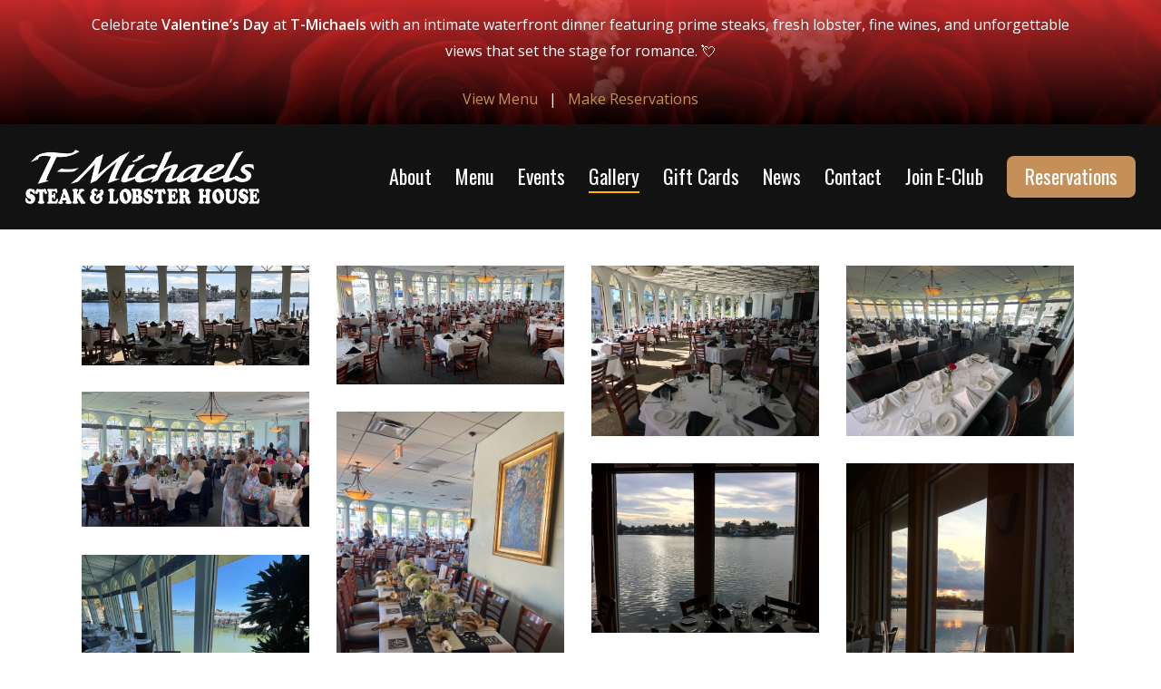

--- FILE ---
content_type: text/html; charset=UTF-8
request_url: https://t-michaels.com/gallery/
body_size: 20158
content:
<!doctype html>
<html lang="en-US" prefix="og: https://ogp.me/ns#" class="no-js">
<head>
	<meta charset="UTF-8">
	<meta name="viewport" content="width=device-width, initial-scale=1, maximum-scale=5" />
<!-- Search Engine Optimization by Rank Math PRO - https://rankmath.com/ -->
<title>Gallery | T-Michaels Steak &amp; Lobster House</title>
<meta name="description" content="Explore captivating moments of fine dining, signature dishes, and scenic waterfront ambiance."/>
<meta name="robots" content="follow, index, max-snippet:-1, max-video-preview:-1, max-image-preview:large"/>
<link rel="canonical" href="https://t-michaels.com/gallery/" />
<meta property="og:locale" content="en_US" />
<meta property="og:type" content="article" />
<meta property="og:title" content="Gallery | T-Michaels Steak &amp; Lobster House" />
<meta property="og:description" content="Explore captivating moments of fine dining, signature dishes, and scenic waterfront ambiance." />
<meta property="og:url" content="https://t-michaels.com/gallery/" />
<meta property="og:site_name" content="T-Michaels Steak &amp; Lobster House" />
<meta property="article:publisher" content="https://www.facebook.com/pages/T-Michaels-Steak-Lobster/366314236825036" />
<meta property="og:updated_time" content="2025-12-28T20:56:39+00:00" />
<meta property="og:image" content="https://t-michaels.com/wp-content/uploads/2025/12/tmichaels-social-1200x630-002.jpg" />
<meta property="og:image:secure_url" content="https://t-michaels.com/wp-content/uploads/2025/12/tmichaels-social-1200x630-002.jpg" />
<meta property="og:image:width" content="1200" />
<meta property="og:image:height" content="630" />
<meta property="og:image:alt" content="gallery" />
<meta property="og:image:type" content="image/jpeg" />
<meta property="article:published_time" content="2023-04-15T21:00:34+00:00" />
<meta property="article:modified_time" content="2025-12-28T20:56:39+00:00" />
<meta name="twitter:card" content="summary_large_image" />
<meta name="twitter:title" content="Gallery | T-Michaels Steak &amp; Lobster House" />
<meta name="twitter:description" content="Explore captivating moments of fine dining, signature dishes, and scenic waterfront ambiance." />
<meta name="twitter:site" content="@TMichaelsSteak" />
<meta name="twitter:creator" content="@TMichaelsSteak" />
<meta name="twitter:image" content="https://t-michaels.com/wp-content/uploads/2025/12/tmichaels-social-1200x630-002.jpg" />
<meta name="twitter:label1" content="Time to read" />
<meta name="twitter:data1" content="1 minute" />
<script type="application/ld+json" class="rank-math-schema-pro">{"@context":"https://schema.org","@graph":[{"@type":"Place","@id":"https://t-michaels.com/#place","address":{"@type":"PostalAddress","streetAddress":"4050 Gulf Shore Blvd. North","addressRegion":"FL","addressLocality":"Naples","addressCountry":"US","postalCode":"34103"}},{"@type":"Organization","@id":"https://t-michaels.com/#organization","name":"T-Michaels Steak &amp; Lobster House","url":"https://t-michaels.com","sameAs":["https://www.facebook.com/pages/T-Michaels-Steak-Lobster/366314236825036","https://twitter.com/TMichaelsSteak","https://www.instagram.com/tmichaelssteak/"],"email":"info@t-michaels.com","address":{"@type":"PostalAddress","streetAddress":"4050 Gulf Shore Blvd. North","addressRegion":"FL","addressLocality":"Naples","addressCountry":"US","postalCode":"34103"},"contactPoint":[{"@type":"ContactPoint","telephone":"+1-239-261-0622","contactType":"reservations"}],"description":"Make yourself at home at our place! We are a fine dining waterfront restaurant on Venetian Bay in Naples, Florida.","location":{"@id":"https://t-michaels.com/#place"}},{"@type":"WebSite","@id":"https://t-michaels.com/#website","url":"https://t-michaels.com","name":"T-Michaels Steak &amp; Lobster House","alternateName":"T-Michaels","publisher":{"@id":"https://t-michaels.com/#organization"},"inLanguage":"en-US"},{"@type":"ImageObject","@id":"https://t-michaels.com/wp-content/uploads/2025/12/tmichaels-social-1200x630-002.jpg","url":"https://t-michaels.com/wp-content/uploads/2025/12/tmichaels-social-1200x630-002.jpg","width":"1200","height":"630","inLanguage":"en-US"},{"@type":"WebPage","@id":"https://t-michaels.com/gallery/#webpage","url":"https://t-michaels.com/gallery/","name":"Gallery | T-Michaels Steak &amp; Lobster House","datePublished":"2023-04-15T21:00:34+00:00","dateModified":"2025-12-28T20:56:39+00:00","isPartOf":{"@id":"https://t-michaels.com/#website"},"primaryImageOfPage":{"@id":"https://t-michaels.com/wp-content/uploads/2025/12/tmichaels-social-1200x630-002.jpg"},"inLanguage":"en-US"},{"@type":"Person","@id":"https://t-michaels.com/author/tmichaels/","name":"tmichaels","url":"https://t-michaels.com/author/tmichaels/","image":{"@type":"ImageObject","@id":"https://secure.gravatar.com/avatar/10081c89a9229a0ec63b3f2f1a8f161190dbbd49bf1a4361fb40ab3b40af03c3?s=96&amp;d=mm&amp;r=g","url":"https://secure.gravatar.com/avatar/10081c89a9229a0ec63b3f2f1a8f161190dbbd49bf1a4361fb40ab3b40af03c3?s=96&amp;d=mm&amp;r=g","caption":"tmichaels","inLanguage":"en-US"},"sameAs":["https://t-michaels.com"],"worksFor":{"@id":"https://t-michaels.com/#organization"}},{"@type":"Article","headline":"Gallery | T-Michaels Steak &amp; Lobster House","keywords":"gallery","datePublished":"2023-04-15T21:00:34+00:00","dateModified":"2025-12-28T20:56:39+00:00","author":{"@id":"https://t-michaels.com/author/tmichaels/","name":"tmichaels"},"publisher":{"@id":"https://t-michaels.com/#organization"},"description":"Explore captivating moments of fine dining, signature dishes, and scenic waterfront ambiance.","name":"Gallery | T-Michaels Steak &amp; Lobster House","@id":"https://t-michaels.com/gallery/#richSnippet","isPartOf":{"@id":"https://t-michaels.com/gallery/#webpage"},"image":{"@id":"https://t-michaels.com/wp-content/uploads/2025/12/tmichaels-social-1200x630-002.jpg"},"inLanguage":"en-US","mainEntityOfPage":{"@id":"https://t-michaels.com/gallery/#webpage"}}]}</script>
<!-- /Rank Math WordPress SEO plugin -->

<link rel='dns-prefetch' href='//fonts.googleapis.com' />
<link rel="alternate" type="application/rss+xml" title="T-Michaels Steak &amp; Lobster House &raquo; Feed" href="https://t-michaels.com/feed/" />
<link rel="alternate" type="application/rss+xml" title="T-Michaels Steak &amp; Lobster House &raquo; Comments Feed" href="https://t-michaels.com/comments/feed/" />
<link rel="alternate" title="oEmbed (JSON)" type="application/json+oembed" href="https://t-michaels.com/wp-json/oembed/1.0/embed?url=https%3A%2F%2Ft-michaels.com%2Fgallery%2F" />
<link rel="alternate" title="oEmbed (XML)" type="text/xml+oembed" href="https://t-michaels.com/wp-json/oembed/1.0/embed?url=https%3A%2F%2Ft-michaels.com%2Fgallery%2F&#038;format=xml" />
<style id='wp-img-auto-sizes-contain-inline-css' type='text/css'>
img:is([sizes=auto i],[sizes^="auto," i]){contain-intrinsic-size:3000px 1500px}
/*# sourceURL=wp-img-auto-sizes-contain-inline-css */
</style>
<style id='cf-frontend-style-inline-css' type='text/css'>
@font-face {
	font-family: 'Boscribe';
	font-weight: 400;
	font-display: auto;
	font-fallback: Serif;
	src: url('https://t-michaels.com/wp-content/uploads/2023/01/boscribestdregular.woff2') format('woff2'),
		url('https://t-michaels.com/wp-content/uploads/2023/01/boscribestdregular.woff') format('woff'),
		url('https://t-michaels.com/wp-content/uploads/2023/01/boscribestdregular.ttf') format('truetype'),
		url('https://t-michaels.com/wp-content/uploads/2023/01/boscribestdregular.eot?#iefix') format('embedded-opentype'),
		url('https://t-michaels.com/wp-content/uploads/2023/01/boscribestdregular.svg') format('svg');
}
/*# sourceURL=cf-frontend-style-inline-css */
</style>
<style id='wp-emoji-styles-inline-css' type='text/css'>

	img.wp-smiley, img.emoji {
		display: inline !important;
		border: none !important;
		box-shadow: none !important;
		height: 1em !important;
		width: 1em !important;
		margin: 0 0.07em !important;
		vertical-align: -0.1em !important;
		background: none !important;
		padding: 0 !important;
	}
/*# sourceURL=wp-emoji-styles-inline-css */
</style>
<style id='wp-block-library-inline-css' type='text/css'>
:root{--wp-block-synced-color:#7a00df;--wp-block-synced-color--rgb:122,0,223;--wp-bound-block-color:var(--wp-block-synced-color);--wp-editor-canvas-background:#ddd;--wp-admin-theme-color:#007cba;--wp-admin-theme-color--rgb:0,124,186;--wp-admin-theme-color-darker-10:#006ba1;--wp-admin-theme-color-darker-10--rgb:0,107,160.5;--wp-admin-theme-color-darker-20:#005a87;--wp-admin-theme-color-darker-20--rgb:0,90,135;--wp-admin-border-width-focus:2px}@media (min-resolution:192dpi){:root{--wp-admin-border-width-focus:1.5px}}.wp-element-button{cursor:pointer}:root .has-very-light-gray-background-color{background-color:#eee}:root .has-very-dark-gray-background-color{background-color:#313131}:root .has-very-light-gray-color{color:#eee}:root .has-very-dark-gray-color{color:#313131}:root .has-vivid-green-cyan-to-vivid-cyan-blue-gradient-background{background:linear-gradient(135deg,#00d084,#0693e3)}:root .has-purple-crush-gradient-background{background:linear-gradient(135deg,#34e2e4,#4721fb 50%,#ab1dfe)}:root .has-hazy-dawn-gradient-background{background:linear-gradient(135deg,#faaca8,#dad0ec)}:root .has-subdued-olive-gradient-background{background:linear-gradient(135deg,#fafae1,#67a671)}:root .has-atomic-cream-gradient-background{background:linear-gradient(135deg,#fdd79a,#004a59)}:root .has-nightshade-gradient-background{background:linear-gradient(135deg,#330968,#31cdcf)}:root .has-midnight-gradient-background{background:linear-gradient(135deg,#020381,#2874fc)}:root{--wp--preset--font-size--normal:16px;--wp--preset--font-size--huge:42px}.has-regular-font-size{font-size:1em}.has-larger-font-size{font-size:2.625em}.has-normal-font-size{font-size:var(--wp--preset--font-size--normal)}.has-huge-font-size{font-size:var(--wp--preset--font-size--huge)}.has-text-align-center{text-align:center}.has-text-align-left{text-align:left}.has-text-align-right{text-align:right}.has-fit-text{white-space:nowrap!important}#end-resizable-editor-section{display:none}.aligncenter{clear:both}.items-justified-left{justify-content:flex-start}.items-justified-center{justify-content:center}.items-justified-right{justify-content:flex-end}.items-justified-space-between{justify-content:space-between}.screen-reader-text{border:0;clip-path:inset(50%);height:1px;margin:-1px;overflow:hidden;padding:0;position:absolute;width:1px;word-wrap:normal!important}.screen-reader-text:focus{background-color:#ddd;clip-path:none;color:#444;display:block;font-size:1em;height:auto;left:5px;line-height:normal;padding:15px 23px 14px;text-decoration:none;top:5px;width:auto;z-index:100000}html :where(.has-border-color){border-style:solid}html :where([style*=border-top-color]){border-top-style:solid}html :where([style*=border-right-color]){border-right-style:solid}html :where([style*=border-bottom-color]){border-bottom-style:solid}html :where([style*=border-left-color]){border-left-style:solid}html :where([style*=border-width]){border-style:solid}html :where([style*=border-top-width]){border-top-style:solid}html :where([style*=border-right-width]){border-right-style:solid}html :where([style*=border-bottom-width]){border-bottom-style:solid}html :where([style*=border-left-width]){border-left-style:solid}html :where(img[class*=wp-image-]){height:auto;max-width:100%}:where(figure){margin:0 0 1em}html :where(.is-position-sticky){--wp-admin--admin-bar--position-offset:var(--wp-admin--admin-bar--height,0px)}@media screen and (max-width:600px){html :where(.is-position-sticky){--wp-admin--admin-bar--position-offset:0px}}

/*# sourceURL=wp-block-library-inline-css */
</style><style id='global-styles-inline-css' type='text/css'>
:root{--wp--preset--aspect-ratio--square: 1;--wp--preset--aspect-ratio--4-3: 4/3;--wp--preset--aspect-ratio--3-4: 3/4;--wp--preset--aspect-ratio--3-2: 3/2;--wp--preset--aspect-ratio--2-3: 2/3;--wp--preset--aspect-ratio--16-9: 16/9;--wp--preset--aspect-ratio--9-16: 9/16;--wp--preset--color--black: #000000;--wp--preset--color--cyan-bluish-gray: #abb8c3;--wp--preset--color--white: #ffffff;--wp--preset--color--pale-pink: #f78da7;--wp--preset--color--vivid-red: #cf2e2e;--wp--preset--color--luminous-vivid-orange: #ff6900;--wp--preset--color--luminous-vivid-amber: #fcb900;--wp--preset--color--light-green-cyan: #7bdcb5;--wp--preset--color--vivid-green-cyan: #00d084;--wp--preset--color--pale-cyan-blue: #8ed1fc;--wp--preset--color--vivid-cyan-blue: #0693e3;--wp--preset--color--vivid-purple: #9b51e0;--wp--preset--gradient--vivid-cyan-blue-to-vivid-purple: linear-gradient(135deg,rgb(6,147,227) 0%,rgb(155,81,224) 100%);--wp--preset--gradient--light-green-cyan-to-vivid-green-cyan: linear-gradient(135deg,rgb(122,220,180) 0%,rgb(0,208,130) 100%);--wp--preset--gradient--luminous-vivid-amber-to-luminous-vivid-orange: linear-gradient(135deg,rgb(252,185,0) 0%,rgb(255,105,0) 100%);--wp--preset--gradient--luminous-vivid-orange-to-vivid-red: linear-gradient(135deg,rgb(255,105,0) 0%,rgb(207,46,46) 100%);--wp--preset--gradient--very-light-gray-to-cyan-bluish-gray: linear-gradient(135deg,rgb(238,238,238) 0%,rgb(169,184,195) 100%);--wp--preset--gradient--cool-to-warm-spectrum: linear-gradient(135deg,rgb(74,234,220) 0%,rgb(151,120,209) 20%,rgb(207,42,186) 40%,rgb(238,44,130) 60%,rgb(251,105,98) 80%,rgb(254,248,76) 100%);--wp--preset--gradient--blush-light-purple: linear-gradient(135deg,rgb(255,206,236) 0%,rgb(152,150,240) 100%);--wp--preset--gradient--blush-bordeaux: linear-gradient(135deg,rgb(254,205,165) 0%,rgb(254,45,45) 50%,rgb(107,0,62) 100%);--wp--preset--gradient--luminous-dusk: linear-gradient(135deg,rgb(255,203,112) 0%,rgb(199,81,192) 50%,rgb(65,88,208) 100%);--wp--preset--gradient--pale-ocean: linear-gradient(135deg,rgb(255,245,203) 0%,rgb(182,227,212) 50%,rgb(51,167,181) 100%);--wp--preset--gradient--electric-grass: linear-gradient(135deg,rgb(202,248,128) 0%,rgb(113,206,126) 100%);--wp--preset--gradient--midnight: linear-gradient(135deg,rgb(2,3,129) 0%,rgb(40,116,252) 100%);--wp--preset--font-size--small: 13px;--wp--preset--font-size--medium: 20px;--wp--preset--font-size--large: 36px;--wp--preset--font-size--x-large: 42px;--wp--preset--spacing--20: 0.44rem;--wp--preset--spacing--30: 0.67rem;--wp--preset--spacing--40: 1rem;--wp--preset--spacing--50: 1.5rem;--wp--preset--spacing--60: 2.25rem;--wp--preset--spacing--70: 3.38rem;--wp--preset--spacing--80: 5.06rem;--wp--preset--shadow--natural: 6px 6px 9px rgba(0, 0, 0, 0.2);--wp--preset--shadow--deep: 12px 12px 50px rgba(0, 0, 0, 0.4);--wp--preset--shadow--sharp: 6px 6px 0px rgba(0, 0, 0, 0.2);--wp--preset--shadow--outlined: 6px 6px 0px -3px rgb(255, 255, 255), 6px 6px rgb(0, 0, 0);--wp--preset--shadow--crisp: 6px 6px 0px rgb(0, 0, 0);}:root { --wp--style--global--content-size: 1300px;--wp--style--global--wide-size: 1300px; }:where(body) { margin: 0; }.wp-site-blocks > .alignleft { float: left; margin-right: 2em; }.wp-site-blocks > .alignright { float: right; margin-left: 2em; }.wp-site-blocks > .aligncenter { justify-content: center; margin-left: auto; margin-right: auto; }:where(.is-layout-flex){gap: 0.5em;}:where(.is-layout-grid){gap: 0.5em;}.is-layout-flow > .alignleft{float: left;margin-inline-start: 0;margin-inline-end: 2em;}.is-layout-flow > .alignright{float: right;margin-inline-start: 2em;margin-inline-end: 0;}.is-layout-flow > .aligncenter{margin-left: auto !important;margin-right: auto !important;}.is-layout-constrained > .alignleft{float: left;margin-inline-start: 0;margin-inline-end: 2em;}.is-layout-constrained > .alignright{float: right;margin-inline-start: 2em;margin-inline-end: 0;}.is-layout-constrained > .aligncenter{margin-left: auto !important;margin-right: auto !important;}.is-layout-constrained > :where(:not(.alignleft):not(.alignright):not(.alignfull)){max-width: var(--wp--style--global--content-size);margin-left: auto !important;margin-right: auto !important;}.is-layout-constrained > .alignwide{max-width: var(--wp--style--global--wide-size);}body .is-layout-flex{display: flex;}.is-layout-flex{flex-wrap: wrap;align-items: center;}.is-layout-flex > :is(*, div){margin: 0;}body .is-layout-grid{display: grid;}.is-layout-grid > :is(*, div){margin: 0;}body{padding-top: 0px;padding-right: 0px;padding-bottom: 0px;padding-left: 0px;}:root :where(.wp-element-button, .wp-block-button__link){background-color: #32373c;border-width: 0;color: #fff;font-family: inherit;font-size: inherit;font-style: inherit;font-weight: inherit;letter-spacing: inherit;line-height: inherit;padding-top: calc(0.667em + 2px);padding-right: calc(1.333em + 2px);padding-bottom: calc(0.667em + 2px);padding-left: calc(1.333em + 2px);text-decoration: none;text-transform: inherit;}.has-black-color{color: var(--wp--preset--color--black) !important;}.has-cyan-bluish-gray-color{color: var(--wp--preset--color--cyan-bluish-gray) !important;}.has-white-color{color: var(--wp--preset--color--white) !important;}.has-pale-pink-color{color: var(--wp--preset--color--pale-pink) !important;}.has-vivid-red-color{color: var(--wp--preset--color--vivid-red) !important;}.has-luminous-vivid-orange-color{color: var(--wp--preset--color--luminous-vivid-orange) !important;}.has-luminous-vivid-amber-color{color: var(--wp--preset--color--luminous-vivid-amber) !important;}.has-light-green-cyan-color{color: var(--wp--preset--color--light-green-cyan) !important;}.has-vivid-green-cyan-color{color: var(--wp--preset--color--vivid-green-cyan) !important;}.has-pale-cyan-blue-color{color: var(--wp--preset--color--pale-cyan-blue) !important;}.has-vivid-cyan-blue-color{color: var(--wp--preset--color--vivid-cyan-blue) !important;}.has-vivid-purple-color{color: var(--wp--preset--color--vivid-purple) !important;}.has-black-background-color{background-color: var(--wp--preset--color--black) !important;}.has-cyan-bluish-gray-background-color{background-color: var(--wp--preset--color--cyan-bluish-gray) !important;}.has-white-background-color{background-color: var(--wp--preset--color--white) !important;}.has-pale-pink-background-color{background-color: var(--wp--preset--color--pale-pink) !important;}.has-vivid-red-background-color{background-color: var(--wp--preset--color--vivid-red) !important;}.has-luminous-vivid-orange-background-color{background-color: var(--wp--preset--color--luminous-vivid-orange) !important;}.has-luminous-vivid-amber-background-color{background-color: var(--wp--preset--color--luminous-vivid-amber) !important;}.has-light-green-cyan-background-color{background-color: var(--wp--preset--color--light-green-cyan) !important;}.has-vivid-green-cyan-background-color{background-color: var(--wp--preset--color--vivid-green-cyan) !important;}.has-pale-cyan-blue-background-color{background-color: var(--wp--preset--color--pale-cyan-blue) !important;}.has-vivid-cyan-blue-background-color{background-color: var(--wp--preset--color--vivid-cyan-blue) !important;}.has-vivid-purple-background-color{background-color: var(--wp--preset--color--vivid-purple) !important;}.has-black-border-color{border-color: var(--wp--preset--color--black) !important;}.has-cyan-bluish-gray-border-color{border-color: var(--wp--preset--color--cyan-bluish-gray) !important;}.has-white-border-color{border-color: var(--wp--preset--color--white) !important;}.has-pale-pink-border-color{border-color: var(--wp--preset--color--pale-pink) !important;}.has-vivid-red-border-color{border-color: var(--wp--preset--color--vivid-red) !important;}.has-luminous-vivid-orange-border-color{border-color: var(--wp--preset--color--luminous-vivid-orange) !important;}.has-luminous-vivid-amber-border-color{border-color: var(--wp--preset--color--luminous-vivid-amber) !important;}.has-light-green-cyan-border-color{border-color: var(--wp--preset--color--light-green-cyan) !important;}.has-vivid-green-cyan-border-color{border-color: var(--wp--preset--color--vivid-green-cyan) !important;}.has-pale-cyan-blue-border-color{border-color: var(--wp--preset--color--pale-cyan-blue) !important;}.has-vivid-cyan-blue-border-color{border-color: var(--wp--preset--color--vivid-cyan-blue) !important;}.has-vivid-purple-border-color{border-color: var(--wp--preset--color--vivid-purple) !important;}.has-vivid-cyan-blue-to-vivid-purple-gradient-background{background: var(--wp--preset--gradient--vivid-cyan-blue-to-vivid-purple) !important;}.has-light-green-cyan-to-vivid-green-cyan-gradient-background{background: var(--wp--preset--gradient--light-green-cyan-to-vivid-green-cyan) !important;}.has-luminous-vivid-amber-to-luminous-vivid-orange-gradient-background{background: var(--wp--preset--gradient--luminous-vivid-amber-to-luminous-vivid-orange) !important;}.has-luminous-vivid-orange-to-vivid-red-gradient-background{background: var(--wp--preset--gradient--luminous-vivid-orange-to-vivid-red) !important;}.has-very-light-gray-to-cyan-bluish-gray-gradient-background{background: var(--wp--preset--gradient--very-light-gray-to-cyan-bluish-gray) !important;}.has-cool-to-warm-spectrum-gradient-background{background: var(--wp--preset--gradient--cool-to-warm-spectrum) !important;}.has-blush-light-purple-gradient-background{background: var(--wp--preset--gradient--blush-light-purple) !important;}.has-blush-bordeaux-gradient-background{background: var(--wp--preset--gradient--blush-bordeaux) !important;}.has-luminous-dusk-gradient-background{background: var(--wp--preset--gradient--luminous-dusk) !important;}.has-pale-ocean-gradient-background{background: var(--wp--preset--gradient--pale-ocean) !important;}.has-electric-grass-gradient-background{background: var(--wp--preset--gradient--electric-grass) !important;}.has-midnight-gradient-background{background: var(--wp--preset--gradient--midnight) !important;}.has-small-font-size{font-size: var(--wp--preset--font-size--small) !important;}.has-medium-font-size{font-size: var(--wp--preset--font-size--medium) !important;}.has-large-font-size{font-size: var(--wp--preset--font-size--large) !important;}.has-x-large-font-size{font-size: var(--wp--preset--font-size--x-large) !important;}
/*# sourceURL=global-styles-inline-css */
</style>

<link rel='stylesheet' id='nectar-portfolio-css' href='https://t-michaels.com/wp-content/plugins/salient-portfolio/css/portfolio.css?ver=1.8.4' type='text/css' media='all' />
<link rel='stylesheet' id='font-awesome-css' href='https://t-michaels.com/wp-content/themes/salient/css/font-awesome-legacy.min.css?ver=4.7.1' type='text/css' media='all' />
<link rel='stylesheet' id='salient-grid-system-css' href='https://t-michaels.com/wp-content/themes/salient/css/build/grid-system.css?ver=18.0.2' type='text/css' media='all' />
<link rel='stylesheet' id='main-styles-css' href='https://t-michaels.com/wp-content/themes/salient/css/build/style.css?ver=18.0.2' type='text/css' media='all' />
<style id='main-styles-inline-css' type='text/css'>
html:not(.page-trans-loaded) { background-color: #ffffff; }
/*# sourceURL=main-styles-inline-css */
</style>
<link rel='stylesheet' id='nectar-element-fancy-box-css' href='https://t-michaels.com/wp-content/themes/salient/css/build/elements/element-fancy-box.css?ver=18.0.2' type='text/css' media='all' />
<link rel='stylesheet' id='nectar-element-button-legacy-css' href='https://t-michaels.com/wp-content/themes/salient/css/build/elements/element-button-legacy.css?ver=18.0.2' type='text/css' media='all' />
<link rel='stylesheet' id='nectar-element-wpb-column-border-css' href='https://t-michaels.com/wp-content/themes/salient/css/build/elements/element-wpb-column-border.css?ver=18.0.2' type='text/css' media='all' />
<link rel='stylesheet' id='nectar_default_font_open_sans-css' href='https://fonts.googleapis.com/css?family=Open+Sans%3A300%2C400%2C600%2C700&#038;subset=latin%2Clatin-ext' type='text/css' media='all' />
<link rel='stylesheet' id='responsive-css' href='https://t-michaels.com/wp-content/themes/salient/css/build/responsive.css?ver=18.0.2' type='text/css' media='all' />
<link rel='stylesheet' id='skin-material-css' href='https://t-michaels.com/wp-content/themes/salient/css/build/skin-material.css?ver=18.0.2' type='text/css' media='all' />
<link rel='stylesheet' id='salient-wp-menu-dynamic-css' href='https://t-michaels.com/wp-content/uploads/salient/menu-dynamic.css?ver=1087' type='text/css' media='all' />
<link rel='stylesheet' id='js_composer_front-css' href='https://t-michaels.com/wp-content/themes/salient/css/build/plugins/js_composer.css?ver=18.0.2' type='text/css' media='all' />
<link rel='stylesheet' id='dynamic-css-css' href='https://t-michaels.com/wp-content/uploads/salient/salient-dynamic-styles.css?ver=71520' type='text/css' media='all' />
<style id='dynamic-css-inline-css' type='text/css'>
#header-space{background-color:#ffffff}@media only screen and (min-width:1000px){body #ajax-content-wrap.no-scroll{min-height:calc(100vh - 116px);height:calc(100vh - 116px)!important;}}@media only screen and (min-width:1000px){#page-header-wrap.fullscreen-header,#page-header-wrap.fullscreen-header #page-header-bg,html:not(.nectar-box-roll-loaded) .nectar-box-roll > #page-header-bg.fullscreen-header,.nectar_fullscreen_zoom_recent_projects,#nectar_fullscreen_rows:not(.afterLoaded) > div{height:calc(100vh - 115px);}.wpb_row.vc_row-o-full-height.top-level,.wpb_row.vc_row-o-full-height.top-level > .col.span_12{min-height:calc(100vh - 115px);}html:not(.nectar-box-roll-loaded) .nectar-box-roll > #page-header-bg.fullscreen-header{top:116px;}.nectar-slider-wrap[data-fullscreen="true"]:not(.loaded),.nectar-slider-wrap[data-fullscreen="true"]:not(.loaded) .swiper-container{height:calc(100vh - 114px)!important;}.admin-bar .nectar-slider-wrap[data-fullscreen="true"]:not(.loaded),.admin-bar .nectar-slider-wrap[data-fullscreen="true"]:not(.loaded) .swiper-container{height:calc(100vh - 114px - 32px)!important;}}.admin-bar[class*="page-template-template-no-header"] .wpb_row.vc_row-o-full-height.top-level,.admin-bar[class*="page-template-template-no-header"] .wpb_row.vc_row-o-full-height.top-level > .col.span_12{min-height:calc(100vh - 32px);}body[class*="page-template-template-no-header"] .wpb_row.vc_row-o-full-height.top-level,body[class*="page-template-template-no-header"] .wpb_row.vc_row-o-full-height.top-level > .col.span_12{min-height:100vh;}@media only screen and (max-width:999px){.using-mobile-browser #nectar_fullscreen_rows:not(.afterLoaded):not([data-mobile-disable="on"]) > div{height:calc(100vh - 111px);}.using-mobile-browser .wpb_row.vc_row-o-full-height.top-level,.using-mobile-browser .wpb_row.vc_row-o-full-height.top-level > .col.span_12,[data-permanent-transparent="1"].using-mobile-browser .wpb_row.vc_row-o-full-height.top-level,[data-permanent-transparent="1"].using-mobile-browser .wpb_row.vc_row-o-full-height.top-level > .col.span_12{min-height:calc(100vh - 111px);}html:not(.nectar-box-roll-loaded) .nectar-box-roll > #page-header-bg.fullscreen-header,.nectar_fullscreen_zoom_recent_projects,.nectar-slider-wrap[data-fullscreen="true"]:not(.loaded),.nectar-slider-wrap[data-fullscreen="true"]:not(.loaded) .swiper-container,#nectar_fullscreen_rows:not(.afterLoaded):not([data-mobile-disable="on"]) > div{height:calc(100vh - 58px);}.wpb_row.vc_row-o-full-height.top-level,.wpb_row.vc_row-o-full-height.top-level > .col.span_12{min-height:calc(100vh - 58px);}body[data-transparent-header="false"] #ajax-content-wrap.no-scroll{min-height:calc(100vh - 58px);height:calc(100vh - 58px);}}#nectar_fullscreen_rows{background-color:transparent;}.flex_gap_desktop_10px> .vc_column-inner > .wpb_wrapper{gap:10px;}.screen-reader-text,.nectar-skip-to-content:not(:focus){border:0;clip:rect(1px,1px,1px,1px);clip-path:inset(50%);height:1px;margin:-1px;overflow:hidden;padding:0;position:absolute!important;width:1px;word-wrap:normal!important;}.row .col img:not([srcset]){width:auto;}.row .col img.img-with-animation.nectar-lazy:not([srcset]){width:100%;}
/*# sourceURL=dynamic-css-inline-css */
</style>
<link rel='stylesheet' id='redux-google-fonts-salient_redux-css' href='https://fonts.googleapis.com/css?family=Oswald%3A400%2C300%7CPlayfair+Display%3A400&#038;ver=6.9' type='text/css' media='all' />
<script type="text/javascript" src="https://t-michaels.com/wp-includes/js/jquery/jquery.min.js?ver=3.7.1" id="jquery-core-js"></script>
<script type="text/javascript" src="https://t-michaels.com/wp-includes/js/jquery/jquery-migrate.min.js?ver=3.4.1" id="jquery-migrate-js"></script>
<script></script><link rel="https://api.w.org/" href="https://t-michaels.com/wp-json/" /><link rel="alternate" title="JSON" type="application/json" href="https://t-michaels.com/wp-json/wp/v2/pages/87" /><link rel="EditURI" type="application/rsd+xml" title="RSD" href="https://t-michaels.com/xmlrpc.php?rsd" />
<meta name="generator" content="WordPress 6.9" />
<link rel='shortlink' href='https://t-michaels.com/?p=87' />
<script type="text/javascript"> var root = document.getElementsByTagName( "html" )[0]; root.setAttribute( "class", "js" ); </script><meta name="generator" content="Powered by WPBakery Page Builder - drag and drop page builder for WordPress."/>
<style class="wpcode-css-snippet">@font-face {
font-family: 'Boscribe Std';
src:  url('https://t-michaels.com/wp-content/uploads/2023/01/boscribestdregular.ttf') format('truetype'),
	url('https://t-michaels.com/wp-content/uploads/2023/01/boscribestdregular.woff2') format('woff2'),
	url('https://t-michaels.com/wp-content/uploads/2023/01/boscribestdregular.woff') format('woff'),
	url('https://t-michaels.com/wp-content/uploads/2023/01/boscribestdregular.svg') format('svg');
src: url'https://t-michaels.com/wp-content/uploads/2023/01/boscribestdregular.eot');
}
.font-boscribe {
    font-family: 'Boscribe Std' !important;
    font-size: 1.25em;
}
/* NECTAR BUTTONS */
.full-width-section .light .nectar-button:hover, 
.nectar-button:hover {
    opacity:1 !important;
}
.nectar-button.medium {
    font-size:16px !important;
}
.nectar-button.large {
    font-size:18px !important;
}
.nectar-button.jumbo {
    font-size:22px !important;
}
/* HEADER TRANSPARENT */
#header-outer[data-transparent-header="true"][data-transparent-shadow-helper="true"].transparent:not(.dark-slide):before {
  background: linear-gradient(180deg, rgba(0,0,0,.8) 33%, rgba(0,0,0,0) 100%) !important;
  position: absolute;
  pointer-events: none;
  height: 150%;
  top: 0;
  left: 0;
  width: 100%;
  content: '';
  display: block;
}
/* HOME HERO */
.active_texture {
	width:100%;
	height:100%;
	background:linear-gradient(180deg, rgba(0,0,0,0) 25%, rgba(0,0,0,1) 100%) !important;
}
.swiper-container {
	height: auto !important;
}
.nectar-slider-wrap[data-full-width="false"]:not([data-parallax="true"]) .swiper-slide .content {
	padding: 0px 0px 50px 0px !important;
}
body .nectar-slider-wrap[data-fullscreen="true"] .swiper-slide .content p,
.swiper-slide .content p {
	font-size:2em !important;
	line-height: 125% !important;
}
/* MENU ITEMS */
div.item_name h3 {
    font-family:'Oswald' !important;
}
div.item_price h3 {
    font-size:24px !important;
}
/* MOBILE RESPONSIVE */
@media screen and (max-width:1280px) {
	.active_texture {
		display:block !important;
		width:100%;
		height:100%;
		background:linear-gradient(180deg, rgba(0,0,0,0) 35%, rgba(0,0,0,1) 100%) !important;
	}
}
@media screen and (max-width: 960px) {
	.active_texture {
		display:block !important;
		width:100%;
		height:100%;
		background:linear-gradient(180deg, rgba(0,0,0,0) 25%, rgba(0,0,0,1) 100%) !important;
	}
	body .nectar-slider-wrap[data-fullscreen="true"] .swiper-slide .content p,
	.swiper-slide .content p {
		font-size:2em !important;align-content
		line-height: 125% !important;
	}
}
@media screen and (max-width: 690px) {
	.active_texture {
		display:block !important;
		width:100%;
		height:100%;
		background:linear-gradient(180deg, rgba(0,0,0,0) 15%, rgba(0,0,0,1) 100%) !important;
	}
	 body .nectar-slider-wrap[data-fullscreen="true"] .swiper-slide .content p,
	.swiper-slide .content p {
		font-size:1.5em !important;
		line-height: 125% !important;
	}
}
</style><link rel="icon" href="https://t-michaels.com/wp-content/uploads/2024/04/cropped-favicon-t-32x32.jpg" sizes="32x32" />
<link rel="icon" href="https://t-michaels.com/wp-content/uploads/2024/04/cropped-favicon-t-192x192.jpg" sizes="192x192" />
<link rel="apple-touch-icon" href="https://t-michaels.com/wp-content/uploads/2024/04/cropped-favicon-t-180x180.jpg" />
<meta name="msapplication-TileImage" content="https://t-michaels.com/wp-content/uploads/2024/04/cropped-favicon-t-270x270.jpg" />
<noscript><style> .wpb_animate_when_almost_visible { opacity: 1; }</style></noscript><link data-pagespeed-no-defer data-nowprocket data-wpacu-skip data-no-optimize data-noptimize rel='stylesheet' id='main-styles-non-critical-css' href='https://t-michaels.com/wp-content/themes/salient/css/build/style-non-critical.css?ver=18.0.2' type='text/css' media='all' />
<link data-pagespeed-no-defer data-nowprocket data-wpacu-skip data-no-optimize data-noptimize rel='stylesheet' id='fancyBox-css' href='https://t-michaels.com/wp-content/themes/salient/css/build/plugins/jquery.fancybox.css?ver=3.3.1' type='text/css' media='all' />
<link data-pagespeed-no-defer data-nowprocket data-wpacu-skip data-no-optimize data-noptimize rel='stylesheet' id='nectar-ocm-core-css' href='https://t-michaels.com/wp-content/themes/salient/css/build/off-canvas/core.css?ver=18.0.2' type='text/css' media='all' />
<link data-pagespeed-no-defer data-nowprocket data-wpacu-skip data-no-optimize data-noptimize rel='stylesheet' id='nectar-ocm-fullscreen-legacy-css' href='https://t-michaels.com/wp-content/themes/salient/css/build/off-canvas/fullscreen-legacy.css?ver=18.0.2' type='text/css' media='all' />
</head><body class="wp-singular page-template-default page page-id-87 wp-theme-salient material wpb-js-composer js-comp-ver-8.6.1 vc_responsive" data-footer-reveal="false" data-footer-reveal-shadow="none" data-header-format="default" data-body-border="off" data-boxed-style="" data-header-breakpoint="1000" data-dropdown-style="minimal" data-cae="easeOutCubic" data-cad="750" data-megamenu-width="contained" data-aie="slide-down" data-ls="fancybox" data-apte="center_mask_reveal" data-hhun="0" data-fancy-form-rcs="default" data-form-style="default" data-form-submit="regular" data-is="minimal" data-button-style="slightly_rounded_shadow" data-user-account-button="false" data-flex-cols="true" data-col-gap="default" data-header-inherit-rc="false" data-header-search="false" data-animated-anchors="true" data-ajax-transitions="true" data-full-width-header="true" data-slide-out-widget-area="true" data-slide-out-widget-area-style="fullscreen" data-user-set-ocm="off" data-loading-animation="none" data-bg-header="false" data-responsive="1" data-ext-responsive="true" data-ext-padding="90" data-header-resize="0" data-header-color="custom" data-cart="false" data-remove-m-parallax="" data-remove-m-video-bgs="" data-m-animate="0" data-force-header-trans-color="light" data-smooth-scrolling="0" data-permanent-transparent="false" >
	
	<script type="text/javascript">
	 (function(window, document) {

		document.documentElement.classList.remove("no-js");

		if(navigator.userAgent.match(/(Android|iPod|iPhone|iPad|BlackBerry|IEMobile|Opera Mini)/)) {
			document.body.className += " using-mobile-browser mobile ";
		}
		if(navigator.userAgent.match(/Mac/) && navigator.maxTouchPoints && navigator.maxTouchPoints > 2) {
			document.body.className += " using-ios-device ";
		}

		if( !("ontouchstart" in window) ) {

			var body = document.querySelector("body");
			var winW = window.innerWidth;
			var bodyW = body.clientWidth;

			if (winW > bodyW + 4) {
				body.setAttribute("style", "--scroll-bar-w: " + (winW - bodyW - 4) + "px");
			} else {
				body.setAttribute("style", "--scroll-bar-w: 0px");
			}
		}

	 })(window, document);
   </script><nav aria-label="Skip links" class="nectar-skip-to-content-wrap"><a href="#ajax-content-wrap" class="nectar-skip-to-content">Skip to main content</a></nav><div class="ocm-effect-wrap"><div class="ocm-effect-wrap-inner"><div id="ajax-loading-screen" data-disable-mobile="0" data-disable-fade-on-click="0" data-effect="center_mask_reveal" data-method="standard"><span class="mask-top"></span><span class="mask-right"></span><span class="mask-bottom"></span><span class="mask-left"></span></div>	
	<div id="header-space"  data-header-mobile-fixed='1'></div> 
	
		<div id="header-outer" data-has-menu="true" data-has-buttons="no" data-header-button_style="default" data-using-pr-menu="false" data-mobile-fixed="1" data-ptnm="false" data-lhe="animated_underline" data-user-set-bg="#131313" data-format="default" data-permanent-transparent="false" data-megamenu-rt="0" data-remove-fixed="0" data-header-resize="0" data-cart="false" data-transparency-option="" data-box-shadow="large-line" data-shrink-num="6" data-using-secondary="0" data-using-logo="1" data-logo-height="60" data-m-logo-height="35" data-padding="28" data-full-width="true" data-condense="false" >
		<style>.wpb_column[data-cfc="true"] h1,
        .wpb_column[data-cfc="true"] h2,
        .wpb_column[data-cfc="true"] h3,
        .wpb_column[data-cfc="true"] h4,
        .wpb_column[data-cfc="true"] h5,
        .wpb_column[data-cfc="true"] h6,
        .wpb_column[data-cfc="true"] p{
          color:inherit
        }@media only screen and (max-width: 999px) { .vc_row.bottom_padding_tablet_2pct {
              padding-bottom: 2%!important;
            } }@media only screen and (max-width: 999px) { .vc_row.top_padding_tablet_2pct {
              padding-top: 2%!important;
            } }@media only screen and (max-width: 690px) { body .vc_row.bottom_padding_phone_3pct {
              padding-bottom: 3%!important;
            } }@media only screen and (max-width: 690px) { body .vc_row.top_padding_phone_3pct {
              padding-top: 3%!important;
            } }</style><div class="nectar-global-section nectar_hook_before_secondary_header_before_scrolling"><div class="container normal-container row"> 
		<div id="fws_6972670dcf00f"  data-column-margin="default" data-midnight="dark" data-top-percent="1%" data-bottom-percent="1%"  class="wpb_row vc_row-fluid vc_row full-width-section has-row-bg-color vc_row-o-equal-height vc_row-flex vc_row-o-content-top  top_padding_tablet_2pct top_padding_phone_3pct bottom_padding_tablet_2pct bottom_padding_phone_3pct"  style="padding-top: calc(100vw * 0.01); padding-bottom: calc(100vw * 0.01); --row-bg-color: #000000;"><div class="row-bg-wrap" data-bg-animation="none" data-bg-animation-delay="" data-bg-overlay="true"><div class="inner-wrap row-bg-layer using-image" ><div class="row-bg viewport-desktop using-image using-bg-color"  style="background-image: url(https://t-michaels.com/wp-content/uploads/2026/01/jason-mitrione-eg5eCkpk6dM-unsplash.jpg); background-position: center center; background-repeat: no-repeat; background-color: #000000; "></div></div><div class="row-bg-overlay row-bg-layer" style="background: #DD3333; background: linear-gradient(to bottom,#DD3333 0%,#000000 100%);  opacity: 0.8; "></div></div><div class="row_col_wrap_12 col span_12 dark left">
	<div style=" color: #FFFFFF;" class="vc_col-sm-12 wpb_column column_container vc_column_container col no-extra-padding inherit_tablet inherit_phone " data-cfc="true"  data-padding-pos="all" data-has-bg-color="false" data-bg-color="" data-bg-opacity="1" data-animation="" data-delay="0" >
		<div class="vc_column-inner" >
			<div class="wpb_wrapper">
				
<div class="wpb_text_column wpb_content_element " >
	<p style="text-align: center;">Celebrate <strong>Valentine’s Day</strong> at <strong>T-Michaels</strong> with an intimate waterfront dinner featuring prime steaks, fresh lobster, fine wines, and unforgettable views that set the stage for romance. 💘</p>
<p style="text-align: center;"><a href="https://t-michaels.com/events/">View Menu</a> <span style="margin: 0px 8px;">|</span> <a href="http://www.opentable.com/t-michaels-steak-and-lobster-reservations-naples?restref=63601" target="_blank" rel="noopener">Make Reservations</a></p>
</div>




			</div> 
		</div>
	</div> 
</div></div>
 </div></div><script>(function() {
                        function updateHookContentHeight() {
                            var contentHeight = 0;
                            var headerHooks = document.querySelectorAll("div[class*='nectar_hook_before_secondary_header']");

                            if (headerHooks) {
                                headerHooks.forEach(function(el) {
                                    contentHeight += el.getBoundingClientRect().height;
                                });
                            }

                            document.documentElement.style.setProperty("--nectar_hook_before_nav_content_height", contentHeight + "px");
                        }

                        // Run on page load
                        updateHookContentHeight();

                        // Detect if touch device
                        var isTouch = ("ontouchstart" in window) || navigator.maxTouchPoints > 0;

                        if (!isTouch) {
                            window.addEventListener("resize", updateHookContentHeight);
                        } else {
                            if (screen.orientation && typeof screen.orientation.addEventListener === "function") {
                                screen.orientation.addEventListener("change", updateHookContentHeight);
                            }
                        }
                    })();</script>
<div id="search-outer" class="nectar">
	<div id="search">
		<div class="container">
			 <div id="search-box">
				 <div class="inner-wrap">
					 <div class="col span_12">
						  <form role="search" action="https://t-michaels.com/" method="GET">
														 <input type="text" name="s"  value="" aria-label="Search" placeholder="Search" />
							 
						<span>Hit enter to search or ESC to close</span>
						<button aria-label="Search" class="search-box__button" type="submit">Search</button>						</form>
					</div><!--/span_12-->
				</div><!--/inner-wrap-->
			 </div><!--/search-box-->
			 <div id="close"><a href="#" role="button"><span class="screen-reader-text">Close Search</span>
				<span class="close-wrap"> <span class="close-line close-line1" role="presentation"></span> <span class="close-line close-line2" role="presentation"></span> </span>				 </a></div>
		 </div><!--/container-->
	</div><!--/search-->
</div><!--/search-outer-->

<header id="top" role="banner" aria-label="Main Menu">
		<div class="container">
		<div class="row">
			<div class="col span_3">
								<a id="logo" href="https://t-michaels.com" data-supplied-ml-starting-dark="false" data-supplied-ml-starting="false" data-supplied-ml="false" class="disable-opacity-transition">
					<img class="stnd skip-lazy dark-version" width="1000" height="233" alt="T-Michaels Steak &amp; Lobster House" src="https://t-michaels.com/wp-content/uploads/2023/01/tmichaels-lg-fff.png"  />				</a>
							</div><!--/span_3-->

			<div class="col span_9 col_last">
									<div class="nectar-mobile-only mobile-header"><div class="inner"></div></div>
													<div class="slide-out-widget-area-toggle mobile-icon fullscreen" data-custom-color="false" data-icon-animation="simple-transform">
						<div> <a href="#slide-out-widget-area" role="button" aria-label="Navigation Menu" aria-expanded="false" class="closed">
							<span class="screen-reader-text">Menu</span><span aria-hidden="true"> <i class="lines-button x2"> <i class="lines"></i> </i> </span>						</a></div>
					</div>
				
									<nav aria-label="Main Menu">
													<ul class="sf-menu">
								<li id="menu-item-24" class="menu-item menu-item-type-post_type menu-item-object-page nectar-regular-menu-item menu-item-24"><a href="https://t-michaels.com/about/"><span class="menu-title-text">About</span></a></li>
<li id="menu-item-22" class="menu-item menu-item-type-post_type menu-item-object-page nectar-regular-menu-item menu-item-22"><a href="https://t-michaels.com/menu/"><span class="menu-title-text">Menu</span></a></li>
<li id="menu-item-21" class="menu-item menu-item-type-post_type menu-item-object-page nectar-regular-menu-item menu-item-21"><a href="https://t-michaels.com/events/"><span class="menu-title-text">Events</span></a></li>
<li id="menu-item-164" class="menu-item menu-item-type-post_type menu-item-object-page current-menu-item page_item page-item-87 current_page_item nectar-regular-menu-item menu-item-164"><a href="https://t-michaels.com/gallery/" aria-current="page"><span class="menu-title-text">Gallery</span></a></li>
<li id="menu-item-20" class="menu-item menu-item-type-post_type menu-item-object-page nectar-regular-menu-item menu-item-20"><a href="https://t-michaels.com/gift-cards/"><span class="menu-title-text">Gift Cards</span></a></li>
<li id="menu-item-25" class="menu-item menu-item-type-post_type menu-item-object-page nectar-regular-menu-item menu-item-25"><a href="https://t-michaels.com/news/"><span class="menu-title-text">News</span></a></li>
<li id="menu-item-23" class="menu-item menu-item-type-post_type menu-item-object-page nectar-regular-menu-item menu-item-23"><a href="https://t-michaels.com/contact/"><span class="menu-title-text">Contact</span></a></li>
<li id="menu-item-84" class="menu-item menu-item-type-custom menu-item-object-custom nectar-regular-menu-item menu-item-84"><a target="_blank" rel="noopener" href="http://tmichaelssteaklobsterhouse.fbmta.com/members/UpdateProfile.aspx?Action=Subscribe"><span class="menu-title-text">Join E-Club</span></a></li>
<li id="menu-item-12" class="menu-item menu-item-type-custom menu-item-object-custom button_solid_color menu-item-12"><a target="_blank" rel="noopener" href="http://www.opentable.com/t-michaels-steak-and-lobster-reservations-naples?restref=63601"><span class="menu-title-text">Reservations</span></a></li>
							</ul>
													<ul class="buttons sf-menu" data-user-set-ocm="off"></ul>
						
					</nav>

					
				</div><!--/span_9-->

				
			</div><!--/row-->
					</div><!--/container-->
	</header>		
	</div>
		<div id="ajax-content-wrap">
<div class="blurred-wrap"><div class="container-wrap">
	<div class="container main-content" role="main">
		<div class="row">
			
		<div id="fws_6972670dd3ff4"  data-column-margin="default" data-midnight="dark"  class="wpb_row vc_row-fluid vc_row top-level"  style="padding-top: 0px; padding-bottom: 0px; "><div class="row-bg-wrap" data-bg-animation="none" data-bg-animation-delay="" data-bg-overlay="false"><div class="inner-wrap row-bg-layer" ><div class="row-bg viewport-desktop"  style=""></div></div></div><div class="row_col_wrap_12 col span_12 dark left">
	<div  class="vc_col-sm-12 wpb_column column_container vc_column_container col no-extra-padding inherit_tablet inherit_phone flex_gap_desktop_10px "  data-padding-pos="all" data-has-bg-color="false" data-bg-color="" data-bg-opacity="1" data-animation="" data-delay="0" >
		<div class="vc_column-inner" >
			<div class="wpb_wrapper">
				
	<div class="wpb_gallery wpb_content_element clearfix">
		<div class="wpb_wrapper"><div class="wpb_gallery_slidesimage_grid" data-onclick="link_image" data-interval="5">

	<div class="portfolio-wrap ">

			<span class="portfolio-loading"></span>

			<div class="row portfolio-items masonry-items " data-starting-filter="" data-gutter="default" data-masonry-type="default" data-bypass-cropping="true"  data-ps="5" data-loading="default" data-categories-to-show="" data-col-num="cols-4">



	
							<div class="col span_3 regular element" data-project-cat="" data-default-color="true" data-title-color="" data-subtitle-color="">

							<div class="inner-wrap animated" data-animation="perspective">

							
							<div class="work-item style-3-alt">

								<img fetchpriority="high" decoding="async" width="1920" height="840" src="https://t-michaels.com/wp-content/uploads/2025/06/tmichaels-gallery-interior-01.jpg" class="skip-lazy top-level-image attachment-full" alt="" title="tmichaels-gallery-interior-01" srcset="https://t-michaels.com/wp-content/uploads/2025/06/tmichaels-gallery-interior-01.jpg 1920w, https://t-michaels.com/wp-content/uploads/2025/06/tmichaels-gallery-interior-01-300x131.jpg 300w, https://t-michaels.com/wp-content/uploads/2025/06/tmichaels-gallery-interior-01-1024x448.jpg 1024w, https://t-michaels.com/wp-content/uploads/2025/06/tmichaels-gallery-interior-01-768x336.jpg 768w, https://t-michaels.com/wp-content/uploads/2025/06/tmichaels-gallery-interior-01-1536x672.jpg 1536w" sizes="(max-width: 1920px) 100vw, 1920px" />
								<div class="work-info-bg"></div>
								<div class="work-info">

									<div class="vert-center">
																																								</div><!--/vert-center-->

																	   			 <a href="https://t-michaels.com/wp-content/uploads/2025/06/tmichaels-gallery-interior-01.jpg" class="pretty_photo"><span class="screen-reader-text">tmichaels-gallery-interior-01</span></a>
								   		
								   	
								</div>
							</div><!--work-item-->

						

						</div></div> 
						
							<div class="col span_3 regular element" data-project-cat="" data-default-color="true" data-title-color="" data-subtitle-color="">

							<div class="inner-wrap animated" data-animation="perspective">

							
							<div class="work-item style-3-alt">

								<img decoding="async" width="1978" height="1037" src="https://t-michaels.com/wp-content/uploads/2025/08/tmichaels-steak-lobster-house-1472.jpg" class="skip-lazy top-level-image attachment-full" alt="" title="tmichaels-steak-lobster-house-1472" srcset="https://t-michaels.com/wp-content/uploads/2025/08/tmichaels-steak-lobster-house-1472.jpg 1978w, https://t-michaels.com/wp-content/uploads/2025/08/tmichaels-steak-lobster-house-1472-300x157.jpg 300w, https://t-michaels.com/wp-content/uploads/2025/08/tmichaels-steak-lobster-house-1472-1024x537.jpg 1024w, https://t-michaels.com/wp-content/uploads/2025/08/tmichaels-steak-lobster-house-1472-768x403.jpg 768w, https://t-michaels.com/wp-content/uploads/2025/08/tmichaels-steak-lobster-house-1472-1536x805.jpg 1536w" sizes="(max-width: 1978px) 100vw, 1978px" />
								<div class="work-info-bg"></div>
								<div class="work-info">

									<div class="vert-center">
																																								</div><!--/vert-center-->

																	   			 <a href="https://t-michaels.com/wp-content/uploads/2025/08/tmichaels-steak-lobster-house-1472.jpg" class="pretty_photo"><span class="screen-reader-text">tmichaels-steak-lobster-house-1472</span></a>
								   		
								   	
								</div>
							</div><!--work-item-->

						

						</div></div> 
						
							<div class="col span_3 regular element" data-project-cat="" data-default-color="true" data-title-color="" data-subtitle-color="">

							<div class="inner-wrap animated" data-animation="perspective">

							
							<div class="work-item style-3-alt">

								<img decoding="async" width="1920" height="1440" src="https://t-michaels.com/wp-content/uploads/2025/06/tmichaels-gallery-interior-05-wide-long.jpg" class="skip-lazy top-level-image attachment-full" alt="" title="tmichaels-gallery-interior-05-wide-long" srcset="https://t-michaels.com/wp-content/uploads/2025/06/tmichaels-gallery-interior-05-wide-long.jpg 1920w, https://t-michaels.com/wp-content/uploads/2025/06/tmichaels-gallery-interior-05-wide-long-300x225.jpg 300w, https://t-michaels.com/wp-content/uploads/2025/06/tmichaels-gallery-interior-05-wide-long-1024x768.jpg 1024w, https://t-michaels.com/wp-content/uploads/2025/06/tmichaels-gallery-interior-05-wide-long-768x576.jpg 768w, https://t-michaels.com/wp-content/uploads/2025/06/tmichaels-gallery-interior-05-wide-long-1536x1152.jpg 1536w" sizes="(max-width: 1920px) 100vw, 1920px" />
								<div class="work-info-bg"></div>
								<div class="work-info">

									<div class="vert-center">
																																								</div><!--/vert-center-->

																	   			 <a href="https://t-michaels.com/wp-content/uploads/2025/06/tmichaels-gallery-interior-05-wide-long.jpg" class="pretty_photo"><span class="screen-reader-text">tmichaels-gallery-interior-05-wide-long</span></a>
								   		
								   	
								</div>
							</div><!--work-item-->

						

						</div></div> 
						
							<div class="col span_3 regular element" data-project-cat="" data-default-color="true" data-title-color="" data-subtitle-color="">

							<div class="inner-wrap animated" data-animation="perspective">

							
							<div class="work-item style-3-alt">

								<img decoding="async" width="2048" height="1536" src="https://t-michaels.com/wp-content/uploads/2025/08/tmichaels-steak-lobster-house-2403.jpg" class="skip-lazy top-level-image attachment-full" alt="" title="tmichaels-steak-lobster-house-2403" srcset="https://t-michaels.com/wp-content/uploads/2025/08/tmichaels-steak-lobster-house-2403.jpg 2048w, https://t-michaels.com/wp-content/uploads/2025/08/tmichaels-steak-lobster-house-2403-300x225.jpg 300w, https://t-michaels.com/wp-content/uploads/2025/08/tmichaels-steak-lobster-house-2403-1024x768.jpg 1024w, https://t-michaels.com/wp-content/uploads/2025/08/tmichaels-steak-lobster-house-2403-768x576.jpg 768w, https://t-michaels.com/wp-content/uploads/2025/08/tmichaels-steak-lobster-house-2403-1536x1152.jpg 1536w" sizes="(max-width: 2048px) 100vw, 2048px" />
								<div class="work-info-bg"></div>
								<div class="work-info">

									<div class="vert-center">
																																								</div><!--/vert-center-->

																	   			 <a href="https://t-michaels.com/wp-content/uploads/2025/08/tmichaels-steak-lobster-house-2403.jpg" class="pretty_photo"><span class="screen-reader-text">tmichaels-steak-lobster-house-2403</span></a>
								   		
								   	
								</div>
							</div><!--work-item-->

						

						</div></div> 
						
							<div class="col span_3 regular element" data-project-cat="" data-default-color="true" data-title-color="" data-subtitle-color="">

							<div class="inner-wrap animated" data-animation="perspective">

							
							<div class="work-item style-3-alt">

								<img decoding="async" width="1525" height="906" src="https://t-michaels.com/wp-content/uploads/2025/08/tmichaels-steak-lobster-house-2466.jpg" class="skip-lazy top-level-image attachment-full" alt="" title="tmichaels-steak-lobster-house-2466" srcset="https://t-michaels.com/wp-content/uploads/2025/08/tmichaels-steak-lobster-house-2466.jpg 1525w, https://t-michaels.com/wp-content/uploads/2025/08/tmichaels-steak-lobster-house-2466-300x178.jpg 300w, https://t-michaels.com/wp-content/uploads/2025/08/tmichaels-steak-lobster-house-2466-1024x608.jpg 1024w, https://t-michaels.com/wp-content/uploads/2025/08/tmichaels-steak-lobster-house-2466-768x456.jpg 768w" sizes="(max-width: 1525px) 100vw, 1525px" />
								<div class="work-info-bg"></div>
								<div class="work-info">

									<div class="vert-center">
																																								</div><!--/vert-center-->

																	   			 <a href="https://t-michaels.com/wp-content/uploads/2025/08/tmichaels-steak-lobster-house-2466.jpg" class="pretty_photo"><span class="screen-reader-text">tmichaels-steak-lobster-house-2466</span></a>
								   		
								   	
								</div>
							</div><!--work-item-->

						

						</div></div> 
						
							<div class="col span_3 regular element" data-project-cat="" data-default-color="true" data-title-color="" data-subtitle-color="">

							<div class="inner-wrap animated" data-animation="perspective">

							
							<div class="work-item style-3-alt">

								<img decoding="async" width="1200" height="1600" src="https://t-michaels.com/wp-content/uploads/2025/08/tmichaels-steak-lobster-house-0220.jpg" class="skip-lazy top-level-image attachment-full" alt="" title="tmichaels-steak-lobster-house-0220" srcset="https://t-michaels.com/wp-content/uploads/2025/08/tmichaels-steak-lobster-house-0220.jpg 1200w, https://t-michaels.com/wp-content/uploads/2025/08/tmichaels-steak-lobster-house-0220-225x300.jpg 225w, https://t-michaels.com/wp-content/uploads/2025/08/tmichaels-steak-lobster-house-0220-768x1024.jpg 768w, https://t-michaels.com/wp-content/uploads/2025/08/tmichaels-steak-lobster-house-0220-1152x1536.jpg 1152w" sizes="(max-width: 1200px) 100vw, 1200px" />
								<div class="work-info-bg"></div>
								<div class="work-info">

									<div class="vert-center">
																																								</div><!--/vert-center-->

																	   			 <a href="https://t-michaels.com/wp-content/uploads/2025/08/tmichaels-steak-lobster-house-0220.jpg" class="pretty_photo"><span class="screen-reader-text">tmichaels-steak-lobster-house-0220</span></a>
								   		
								   	
								</div>
							</div><!--work-item-->

						

						</div></div> 
						
							<div class="col span_3 regular element" data-project-cat="" data-default-color="true" data-title-color="" data-subtitle-color="">

							<div class="inner-wrap animated" data-animation="perspective">

							
							<div class="work-item style-3-alt">

								<img decoding="async" width="720" height="538" src="https://t-michaels.com/wp-content/uploads/2025/06/tmichaels-gallery-interior-08.jpg" class="skip-lazy top-level-image attachment-full" alt="" title="tmichaels-gallery-interior-08" srcset="https://t-michaels.com/wp-content/uploads/2025/06/tmichaels-gallery-interior-08.jpg 720w, https://t-michaels.com/wp-content/uploads/2025/06/tmichaels-gallery-interior-08-300x224.jpg 300w" sizes="(max-width: 720px) 100vw, 720px" />
								<div class="work-info-bg"></div>
								<div class="work-info">

									<div class="vert-center">
																																								</div><!--/vert-center-->

																	   			 <a href="https://t-michaels.com/wp-content/uploads/2025/06/tmichaels-gallery-interior-08.jpg" class="pretty_photo"><span class="screen-reader-text">tmichaels-gallery-interior-08</span></a>
								   		
								   	
								</div>
							</div><!--work-item-->

						

						</div></div> 
						
							<div class="col span_3 regular element" data-project-cat="" data-default-color="true" data-title-color="" data-subtitle-color="">

							<div class="inner-wrap animated" data-animation="perspective">

							
							<div class="work-item style-3-alt">

								<img decoding="async" width="538" height="720" src="https://t-michaels.com/wp-content/uploads/2025/06/tmichaels-gallery-interior-09.jpg" class="skip-lazy top-level-image attachment-full" alt="" title="tmichaels-gallery-interior-09" srcset="https://t-michaels.com/wp-content/uploads/2025/06/tmichaels-gallery-interior-09.jpg 538w, https://t-michaels.com/wp-content/uploads/2025/06/tmichaels-gallery-interior-09-224x300.jpg 224w" sizes="(max-width: 538px) 100vw, 538px" />
								<div class="work-info-bg"></div>
								<div class="work-info">

									<div class="vert-center">
																																								</div><!--/vert-center-->

																	   			 <a href="https://t-michaels.com/wp-content/uploads/2025/06/tmichaels-gallery-interior-09.jpg" class="pretty_photo"><span class="screen-reader-text">tmichaels-gallery-interior-09</span></a>
								   		
								   	
								</div>
							</div><!--work-item-->

						

						</div></div> 
						
							<div class="col span_3 regular element" data-project-cat="" data-default-color="true" data-title-color="" data-subtitle-color="">

							<div class="inner-wrap animated" data-animation="perspective">

							
							<div class="work-item style-3-alt">

								<img decoding="async" width="2048" height="1536" src="https://t-michaels.com/wp-content/uploads/2025/08/tmichaels-steak-lobster-house-2409.jpg" class="skip-lazy attachment-full" alt="" title="tmichaels-steak-lobster-house-2409" srcset="https://t-michaels.com/wp-content/uploads/2025/08/tmichaels-steak-lobster-house-2409.jpg 2048w, https://t-michaels.com/wp-content/uploads/2025/08/tmichaels-steak-lobster-house-2409-300x225.jpg 300w, https://t-michaels.com/wp-content/uploads/2025/08/tmichaels-steak-lobster-house-2409-1024x768.jpg 1024w, https://t-michaels.com/wp-content/uploads/2025/08/tmichaels-steak-lobster-house-2409-768x576.jpg 768w, https://t-michaels.com/wp-content/uploads/2025/08/tmichaels-steak-lobster-house-2409-1536x1152.jpg 1536w" sizes="(max-width: 2048px) 100vw, 2048px" />
								<div class="work-info-bg"></div>
								<div class="work-info">

									<div class="vert-center">
																																								</div><!--/vert-center-->

																	   			 <a href="https://t-michaels.com/wp-content/uploads/2025/08/tmichaels-steak-lobster-house-2409.jpg" class="pretty_photo"><span class="screen-reader-text">tmichaels-steak-lobster-house-2409</span></a>
								   		
								   	
								</div>
							</div><!--work-item-->

						

						</div></div> 
						
							<div class="col span_3 regular element" data-project-cat="" data-default-color="true" data-title-color="" data-subtitle-color="">

							<div class="inner-wrap animated" data-animation="perspective">

							
							<div class="work-item style-3-alt">

								<img decoding="async" width="720" height="538" src="https://t-michaels.com/wp-content/uploads/2025/06/tmichaels-gallery-interior-10.jpg" class="skip-lazy attachment-full" alt="" title="tmichaels-gallery-interior-10" srcset="https://t-michaels.com/wp-content/uploads/2025/06/tmichaels-gallery-interior-10.jpg 720w, https://t-michaels.com/wp-content/uploads/2025/06/tmichaels-gallery-interior-10-300x224.jpg 300w" sizes="(max-width: 720px) 100vw, 720px" />
								<div class="work-info-bg"></div>
								<div class="work-info">

									<div class="vert-center">
																																								</div><!--/vert-center-->

																	   			 <a href="https://t-michaels.com/wp-content/uploads/2025/06/tmichaels-gallery-interior-10.jpg" class="pretty_photo"><span class="screen-reader-text">tmichaels-gallery-interior-10</span></a>
								   		
								   	
								</div>
							</div><!--work-item-->

						

						</div></div> 
						
							<div class="col span_3 regular element" data-project-cat="" data-default-color="true" data-title-color="" data-subtitle-color="">

							<div class="inner-wrap animated" data-animation="perspective">

							
							<div class="work-item style-3-alt">

								<img decoding="async" width="2048" height="1536" src="https://t-michaels.com/wp-content/uploads/2025/08/tmichaels-steak-lobster-house-2456.jpg" class="skip-lazy attachment-full" alt="" title="tmichaels-steak-lobster-house-2456" srcset="https://t-michaels.com/wp-content/uploads/2025/08/tmichaels-steak-lobster-house-2456.jpg 2048w, https://t-michaels.com/wp-content/uploads/2025/08/tmichaels-steak-lobster-house-2456-300x225.jpg 300w, https://t-michaels.com/wp-content/uploads/2025/08/tmichaels-steak-lobster-house-2456-1024x768.jpg 1024w, https://t-michaels.com/wp-content/uploads/2025/08/tmichaels-steak-lobster-house-2456-768x576.jpg 768w, https://t-michaels.com/wp-content/uploads/2025/08/tmichaels-steak-lobster-house-2456-1536x1152.jpg 1536w" sizes="(max-width: 2048px) 100vw, 2048px" />
								<div class="work-info-bg"></div>
								<div class="work-info">

									<div class="vert-center">
																																								</div><!--/vert-center-->

																	   			 <a href="https://t-michaels.com/wp-content/uploads/2025/08/tmichaels-steak-lobster-house-2456.jpg" class="pretty_photo"><span class="screen-reader-text">tmichaels-steak-lobster-house-2456</span></a>
								   		
								   	
								</div>
							</div><!--work-item-->

						

						</div></div> 
						
							<div class="col span_3 regular element" data-project-cat="" data-default-color="true" data-title-color="" data-subtitle-color="">

							<div class="inner-wrap animated" data-animation="perspective">

							
							<div class="work-item style-3-alt">

								<img decoding="async" width="1920" height="840" src="https://t-michaels.com/wp-content/uploads/2025/06/tmichaels-gallery-interior-02.jpg" class="skip-lazy attachment-full" alt="" title="tmichaels-gallery-interior-02" srcset="https://t-michaels.com/wp-content/uploads/2025/06/tmichaels-gallery-interior-02.jpg 1920w, https://t-michaels.com/wp-content/uploads/2025/06/tmichaels-gallery-interior-02-300x131.jpg 300w, https://t-michaels.com/wp-content/uploads/2025/06/tmichaels-gallery-interior-02-1024x448.jpg 1024w, https://t-michaels.com/wp-content/uploads/2025/06/tmichaels-gallery-interior-02-768x336.jpg 768w, https://t-michaels.com/wp-content/uploads/2025/06/tmichaels-gallery-interior-02-1536x672.jpg 1536w" sizes="(max-width: 1920px) 100vw, 1920px" />
								<div class="work-info-bg"></div>
								<div class="work-info">

									<div class="vert-center">
																																								</div><!--/vert-center-->

																	   			 <a href="https://t-michaels.com/wp-content/uploads/2025/06/tmichaels-gallery-interior-02.jpg" class="pretty_photo"><span class="screen-reader-text">tmichaels-gallery-interior-02</span></a>
								   		
								   	
								</div>
							</div><!--work-item-->

						

						</div></div> 
						
							<div class="col span_3 regular element" data-project-cat="" data-default-color="true" data-title-color="" data-subtitle-color="">

							<div class="inner-wrap animated" data-animation="perspective">

							
							<div class="work-item style-3-alt">

								<img decoding="async" width="640" height="480" src="https://t-michaels.com/wp-content/uploads/2025/08/tmichaels-steak-lobster-house-0219.jpg" class="skip-lazy attachment-full" alt="" title="tmichaels-steak-lobster-house-0219" srcset="https://t-michaels.com/wp-content/uploads/2025/08/tmichaels-steak-lobster-house-0219.jpg 640w, https://t-michaels.com/wp-content/uploads/2025/08/tmichaels-steak-lobster-house-0219-300x225.jpg 300w" sizes="(max-width: 640px) 100vw, 640px" />
								<div class="work-info-bg"></div>
								<div class="work-info">

									<div class="vert-center">
																																								</div><!--/vert-center-->

																	   			 <a href="https://t-michaels.com/wp-content/uploads/2025/08/tmichaels-steak-lobster-house-0219.jpg" class="pretty_photo"><span class="screen-reader-text">tmichaels-steak-lobster-house-0219</span></a>
								   		
								   	
								</div>
							</div><!--work-item-->

						

						</div></div> 
						
							<div class="col span_3 regular element" data-project-cat="" data-default-color="true" data-title-color="" data-subtitle-color="">

							<div class="inner-wrap animated" data-animation="perspective">

							
							<div class="work-item style-3-alt">

								<img decoding="async" width="2048" height="1536" src="https://t-michaels.com/wp-content/uploads/2025/08/tmichaels-steak-lobster-house-2462.jpg" class="skip-lazy attachment-full" alt="" title="tmichaels-steak-lobster-house-2462" srcset="https://t-michaels.com/wp-content/uploads/2025/08/tmichaels-steak-lobster-house-2462.jpg 2048w, https://t-michaels.com/wp-content/uploads/2025/08/tmichaels-steak-lobster-house-2462-300x225.jpg 300w, https://t-michaels.com/wp-content/uploads/2025/08/tmichaels-steak-lobster-house-2462-1024x768.jpg 1024w, https://t-michaels.com/wp-content/uploads/2025/08/tmichaels-steak-lobster-house-2462-768x576.jpg 768w, https://t-michaels.com/wp-content/uploads/2025/08/tmichaels-steak-lobster-house-2462-1536x1152.jpg 1536w" sizes="(max-width: 2048px) 100vw, 2048px" />
								<div class="work-info-bg"></div>
								<div class="work-info">

									<div class="vert-center">
																																								</div><!--/vert-center-->

																	   			 <a href="https://t-michaels.com/wp-content/uploads/2025/08/tmichaels-steak-lobster-house-2462.jpg" class="pretty_photo"><span class="screen-reader-text">tmichaels-steak-lobster-house-2462</span></a>
								   		
								   	
								</div>
							</div><!--work-item-->

						

						</div></div> 
						
							<div class="col span_3 regular element" data-project-cat="" data-default-color="true" data-title-color="" data-subtitle-color="">

							<div class="inner-wrap animated" data-animation="perspective">

							
							<div class="work-item style-3-alt">

								<img decoding="async" width="720" height="455" src="https://t-michaels.com/wp-content/uploads/2025/06/tmichaels-gallery-exterior-03.jpg" class="skip-lazy attachment-full" alt="" title="tmichaels-gallery-exterior-03" srcset="https://t-michaels.com/wp-content/uploads/2025/06/tmichaels-gallery-exterior-03.jpg 720w, https://t-michaels.com/wp-content/uploads/2025/06/tmichaels-gallery-exterior-03-300x190.jpg 300w" sizes="(max-width: 720px) 100vw, 720px" />
								<div class="work-info-bg"></div>
								<div class="work-info">

									<div class="vert-center">
																																								</div><!--/vert-center-->

																	   			 <a href="https://t-michaels.com/wp-content/uploads/2025/06/tmichaels-gallery-exterior-03.jpg" class="pretty_photo"><span class="screen-reader-text">tmichaels-gallery-exterior-03</span></a>
								   		
								   	
								</div>
							</div><!--work-item-->

						

						</div></div> 
						
							<div class="col span_3 regular element" data-project-cat="" data-default-color="true" data-title-color="" data-subtitle-color="">

							<div class="inner-wrap animated" data-animation="perspective">

							
							<div class="work-item style-3-alt">

								<img decoding="async" width="1585" height="1201" src="https://t-michaels.com/wp-content/uploads/2025/08/tmichaels-steak-lobster-house-2418.jpg" class="skip-lazy attachment-full" alt="" title="tmichaels-steak-lobster-house-2418" srcset="https://t-michaels.com/wp-content/uploads/2025/08/tmichaels-steak-lobster-house-2418.jpg 1585w, https://t-michaels.com/wp-content/uploads/2025/08/tmichaels-steak-lobster-house-2418-300x227.jpg 300w, https://t-michaels.com/wp-content/uploads/2025/08/tmichaels-steak-lobster-house-2418-1024x776.jpg 1024w, https://t-michaels.com/wp-content/uploads/2025/08/tmichaels-steak-lobster-house-2418-768x582.jpg 768w, https://t-michaels.com/wp-content/uploads/2025/08/tmichaels-steak-lobster-house-2418-1536x1164.jpg 1536w" sizes="(max-width: 1585px) 100vw, 1585px" />
								<div class="work-info-bg"></div>
								<div class="work-info">

									<div class="vert-center">
																																								</div><!--/vert-center-->

																	   			 <a href="https://t-michaels.com/wp-content/uploads/2025/08/tmichaels-steak-lobster-house-2418.jpg" class="pretty_photo"><span class="screen-reader-text">tmichaels-steak-lobster-house-2418</span></a>
								   		
								   	
								</div>
							</div><!--work-item-->

						

						</div></div> 
						
							<div class="col span_3 regular element" data-project-cat="" data-default-color="true" data-title-color="" data-subtitle-color="">

							<div class="inner-wrap animated" data-animation="perspective">

							
							<div class="work-item style-3-alt">

								<img decoding="async" width="2049" height="1537" src="https://t-michaels.com/wp-content/uploads/2025/08/tmichaels-steak-lobster-house-wine-0000.jpg" class="skip-lazy attachment-full" alt="" title="tmichaels-steak-lobster-house-wine-0000" srcset="https://t-michaels.com/wp-content/uploads/2025/08/tmichaels-steak-lobster-house-wine-0000.jpg 2049w, https://t-michaels.com/wp-content/uploads/2025/08/tmichaels-steak-lobster-house-wine-0000-300x225.jpg 300w, https://t-michaels.com/wp-content/uploads/2025/08/tmichaels-steak-lobster-house-wine-0000-1024x768.jpg 1024w, https://t-michaels.com/wp-content/uploads/2025/08/tmichaels-steak-lobster-house-wine-0000-768x576.jpg 768w, https://t-michaels.com/wp-content/uploads/2025/08/tmichaels-steak-lobster-house-wine-0000-1536x1152.jpg 1536w" sizes="(max-width: 2049px) 100vw, 2049px" />
								<div class="work-info-bg"></div>
								<div class="work-info">

									<div class="vert-center">
																																								</div><!--/vert-center-->

																	   			 <a href="https://t-michaels.com/wp-content/uploads/2025/08/tmichaels-steak-lobster-house-wine-0000.jpg" class="pretty_photo"><span class="screen-reader-text">tmichaels-steak-lobster-house-wine-0000</span></a>
								   		
								   	
								</div>
							</div><!--work-item-->

						

						</div></div> 
						
							<div class="col span_3 regular element" data-project-cat="" data-default-color="true" data-title-color="" data-subtitle-color="">

							<div class="inner-wrap animated" data-animation="perspective">

							
							<div class="work-item style-3-alt">

								<img decoding="async" width="720" height="477" src="https://t-michaels.com/wp-content/uploads/2025/06/tmichaels-gallery-exterior-04.jpg" class="skip-lazy attachment-full" alt="" title="tmichaels-gallery-exterior-04" srcset="https://t-michaels.com/wp-content/uploads/2025/06/tmichaels-gallery-exterior-04.jpg 720w, https://t-michaels.com/wp-content/uploads/2025/06/tmichaels-gallery-exterior-04-300x199.jpg 300w" sizes="(max-width: 720px) 100vw, 720px" />
								<div class="work-info-bg"></div>
								<div class="work-info">

									<div class="vert-center">
																																								</div><!--/vert-center-->

																	   			 <a href="https://t-michaels.com/wp-content/uploads/2025/06/tmichaels-gallery-exterior-04.jpg" class="pretty_photo"><span class="screen-reader-text">tmichaels-gallery-exterior-04</span></a>
								   		
								   	
								</div>
							</div><!--work-item-->

						

						</div></div> 
						
							<div class="col span_3 regular element" data-project-cat="" data-default-color="true" data-title-color="" data-subtitle-color="">

							<div class="inner-wrap animated" data-animation="perspective">

							
							<div class="work-item style-3-alt">

								<img decoding="async" width="720" height="477" src="https://t-michaels.com/wp-content/uploads/2025/06/tmichaels-gallery-exterior-05.jpg" class="skip-lazy attachment-full" alt="" title="tmichaels-gallery-exterior-05" srcset="https://t-michaels.com/wp-content/uploads/2025/06/tmichaels-gallery-exterior-05.jpg 720w, https://t-michaels.com/wp-content/uploads/2025/06/tmichaels-gallery-exterior-05-300x199.jpg 300w" sizes="(max-width: 720px) 100vw, 720px" />
								<div class="work-info-bg"></div>
								<div class="work-info">

									<div class="vert-center">
																																								</div><!--/vert-center-->

																	   			 <a href="https://t-michaels.com/wp-content/uploads/2025/06/tmichaels-gallery-exterior-05.jpg" class="pretty_photo"><span class="screen-reader-text">tmichaels-gallery-exterior-05</span></a>
								   		
								   	
								</div>
							</div><!--work-item-->

						

						</div></div> 
						
							<div class="col span_3 regular element" data-project-cat="" data-default-color="true" data-title-color="" data-subtitle-color="">

							<div class="inner-wrap animated" data-animation="perspective">

							
							<div class="work-item style-3-alt">

								<img decoding="async" width="720" height="595" src="https://t-michaels.com/wp-content/uploads/2025/06/tmichaels-gallery-exterior-06.jpg" class="skip-lazy attachment-full" alt="" title="tmichaels-gallery-exterior-06" srcset="https://t-michaels.com/wp-content/uploads/2025/06/tmichaels-gallery-exterior-06.jpg 720w, https://t-michaels.com/wp-content/uploads/2025/06/tmichaels-gallery-exterior-06-300x248.jpg 300w" sizes="(max-width: 720px) 100vw, 720px" />
								<div class="work-info-bg"></div>
								<div class="work-info">

									<div class="vert-center">
																																								</div><!--/vert-center-->

																	   			 <a href="https://t-michaels.com/wp-content/uploads/2025/06/tmichaels-gallery-exterior-06.jpg" class="pretty_photo"><span class="screen-reader-text">tmichaels-gallery-exterior-06</span></a>
								   		
								   	
								</div>
							</div><!--work-item-->

						

						</div></div> 
						
							<div class="col span_3 regular element" data-project-cat="" data-default-color="true" data-title-color="" data-subtitle-color="">

							<div class="inner-wrap animated" data-animation="perspective">

							
							<div class="work-item style-3-alt">

								<img decoding="async" width="500" height="667" src="https://t-michaels.com/wp-content/uploads/2025/06/tmichaels-gallery-food-drink-13.jpg" class="skip-lazy attachment-full" alt="" title="tmichaels-gallery-food-drink-13" srcset="https://t-michaels.com/wp-content/uploads/2025/06/tmichaels-gallery-food-drink-13.jpg 500w, https://t-michaels.com/wp-content/uploads/2025/06/tmichaels-gallery-food-drink-13-225x300.jpg 225w" sizes="(max-width: 500px) 100vw, 500px" />
								<div class="work-info-bg"></div>
								<div class="work-info">

									<div class="vert-center">
																																								</div><!--/vert-center-->

																	   			 <a href="https://t-michaels.com/wp-content/uploads/2025/06/tmichaels-gallery-food-drink-13.jpg" class="pretty_photo"><span class="screen-reader-text">tmichaels-gallery-food-drink-13</span></a>
								   		
								   	
								</div>
							</div><!--work-item-->

						

						</div></div> 
						
							<div class="col span_3 regular element" data-project-cat="" data-default-color="true" data-title-color="" data-subtitle-color="">

							<div class="inner-wrap animated" data-animation="perspective">

							
							<div class="work-item style-3-alt">

								<img decoding="async" width="500" height="667" src="https://t-michaels.com/wp-content/uploads/2025/06/tmichaels-gallery-food-drink-12.jpg" class="skip-lazy attachment-full" alt="" title="tmichaels-gallery-food-drink-12" srcset="https://t-michaels.com/wp-content/uploads/2025/06/tmichaels-gallery-food-drink-12.jpg 500w, https://t-michaels.com/wp-content/uploads/2025/06/tmichaels-gallery-food-drink-12-225x300.jpg 225w" sizes="(max-width: 500px) 100vw, 500px" />
								<div class="work-info-bg"></div>
								<div class="work-info">

									<div class="vert-center">
																																								</div><!--/vert-center-->

																	   			 <a href="https://t-michaels.com/wp-content/uploads/2025/06/tmichaels-gallery-food-drink-12.jpg" class="pretty_photo"><span class="screen-reader-text">tmichaels-gallery-food-drink-12</span></a>
								   		
								   	
								</div>
							</div><!--work-item-->

						

						</div></div> 
						
							<div class="col span_3 regular element" data-project-cat="" data-default-color="true" data-title-color="" data-subtitle-color="">

							<div class="inner-wrap animated" data-animation="perspective">

							
							<div class="work-item style-3-alt">

								<img decoding="async" width="720" height="477" src="https://t-michaels.com/wp-content/uploads/2025/06/tmichaels-gallery-food-drink-03.jpg" class="skip-lazy attachment-full" alt="" title="tmichaels-gallery-food-drink-03" srcset="https://t-michaels.com/wp-content/uploads/2025/06/tmichaels-gallery-food-drink-03.jpg 720w, https://t-michaels.com/wp-content/uploads/2025/06/tmichaels-gallery-food-drink-03-300x199.jpg 300w" sizes="(max-width: 720px) 100vw, 720px" />
								<div class="work-info-bg"></div>
								<div class="work-info">

									<div class="vert-center">
																																								</div><!--/vert-center-->

																	   			 <a href="https://t-michaels.com/wp-content/uploads/2025/06/tmichaels-gallery-food-drink-03.jpg" class="pretty_photo"><span class="screen-reader-text">tmichaels-gallery-food-drink-03</span></a>
								   		
								   	
								</div>
							</div><!--work-item-->

						

						</div></div> 
						
							<div class="col span_3 regular element" data-project-cat="" data-default-color="true" data-title-color="" data-subtitle-color="">

							<div class="inner-wrap animated" data-animation="perspective">

							
							<div class="work-item style-3-alt">

								<img decoding="async" width="1536" height="2049" src="https://t-michaels.com/wp-content/uploads/2025/08/tmichaels-steak-lobster-house-staff-001.jpg" class="skip-lazy attachment-full" alt="" title="tmichaels-steak-lobster-house-staff-001" srcset="https://t-michaels.com/wp-content/uploads/2025/08/tmichaels-steak-lobster-house-staff-001.jpg 1536w, https://t-michaels.com/wp-content/uploads/2025/08/tmichaels-steak-lobster-house-staff-001-225x300.jpg 225w, https://t-michaels.com/wp-content/uploads/2025/08/tmichaels-steak-lobster-house-staff-001-768x1025.jpg 768w, https://t-michaels.com/wp-content/uploads/2025/08/tmichaels-steak-lobster-house-staff-001-1151x1536.jpg 1151w" sizes="(max-width: 1536px) 100vw, 1536px" />
								<div class="work-info-bg"></div>
								<div class="work-info">

									<div class="vert-center">
																																								</div><!--/vert-center-->

																	   			 <a href="https://t-michaels.com/wp-content/uploads/2025/08/tmichaels-steak-lobster-house-staff-001.jpg" class="pretty_photo"><span class="screen-reader-text">tmichaels-steak-lobster-house-staff-001</span></a>
								   		
								   	
								</div>
							</div><!--work-item-->

						

						</div></div> 
						
							<div class="col span_3 regular element" data-project-cat="" data-default-color="true" data-title-color="" data-subtitle-color="">

							<div class="inner-wrap animated" data-animation="perspective">

							
							<div class="work-item style-3-alt">

								<img decoding="async" width="1536" height="2049" src="https://t-michaels.com/wp-content/uploads/2025/08/tmichaels-steak-lobster-house-staff-002.jpg" class="skip-lazy attachment-full" alt="" title="tmichaels-steak-lobster-house-staff-002" srcset="https://t-michaels.com/wp-content/uploads/2025/08/tmichaels-steak-lobster-house-staff-002.jpg 1536w, https://t-michaels.com/wp-content/uploads/2025/08/tmichaels-steak-lobster-house-staff-002-225x300.jpg 225w, https://t-michaels.com/wp-content/uploads/2025/08/tmichaels-steak-lobster-house-staff-002-768x1025.jpg 768w, https://t-michaels.com/wp-content/uploads/2025/08/tmichaels-steak-lobster-house-staff-002-1151x1536.jpg 1151w" sizes="(max-width: 1536px) 100vw, 1536px" />
								<div class="work-info-bg"></div>
								<div class="work-info">

									<div class="vert-center">
																																								</div><!--/vert-center-->

																	   			 <a href="https://t-michaels.com/wp-content/uploads/2025/08/tmichaels-steak-lobster-house-staff-002.jpg" class="pretty_photo"><span class="screen-reader-text">tmichaels-steak-lobster-house-staff-002</span></a>
								   		
								   	
								</div>
							</div><!--work-item-->

						

						</div></div> 
						
							<div class="col span_3 regular element" data-project-cat="" data-default-color="true" data-title-color="" data-subtitle-color="">

							<div class="inner-wrap animated" data-animation="perspective">

							
							<div class="work-item style-3-alt">

								<img decoding="async" width="1536" height="2049" src="https://t-michaels.com/wp-content/uploads/2025/08/tmichaels-steak-lobster-house-staff-003.jpg" class="skip-lazy attachment-full" alt="" title="tmichaels-steak-lobster-house-staff-003" srcset="https://t-michaels.com/wp-content/uploads/2025/08/tmichaels-steak-lobster-house-staff-003.jpg 1536w, https://t-michaels.com/wp-content/uploads/2025/08/tmichaels-steak-lobster-house-staff-003-225x300.jpg 225w, https://t-michaels.com/wp-content/uploads/2025/08/tmichaels-steak-lobster-house-staff-003-768x1025.jpg 768w, https://t-michaels.com/wp-content/uploads/2025/08/tmichaels-steak-lobster-house-staff-003-1151x1536.jpg 1151w" sizes="(max-width: 1536px) 100vw, 1536px" />
								<div class="work-info-bg"></div>
								<div class="work-info">

									<div class="vert-center">
																																								</div><!--/vert-center-->

																	   			 <a href="https://t-michaels.com/wp-content/uploads/2025/08/tmichaels-steak-lobster-house-staff-003.jpg" class="pretty_photo"><span class="screen-reader-text">tmichaels-steak-lobster-house-staff-003</span></a>
								   		
								   	
								</div>
							</div><!--work-item-->

						

						</div></div> 
						
							<div class="col span_3 regular element" data-project-cat="" data-default-color="true" data-title-color="" data-subtitle-color="">

							<div class="inner-wrap animated" data-animation="perspective">

							
							<div class="work-item style-3-alt">

								<img decoding="async" width="720" height="419" src="https://t-michaels.com/wp-content/uploads/2025/06/tmichaels-gallery-exterior-02.jpg" class="skip-lazy attachment-full" alt="" title="tmichaels-gallery-exterior-02" srcset="https://t-michaels.com/wp-content/uploads/2025/06/tmichaels-gallery-exterior-02.jpg 720w, https://t-michaels.com/wp-content/uploads/2025/06/tmichaels-gallery-exterior-02-300x175.jpg 300w" sizes="(max-width: 720px) 100vw, 720px" />
								<div class="work-info-bg"></div>
								<div class="work-info">

									<div class="vert-center">
																																								</div><!--/vert-center-->

																	   			 <a href="https://t-michaels.com/wp-content/uploads/2025/06/tmichaels-gallery-exterior-02.jpg" class="pretty_photo"><span class="screen-reader-text">tmichaels-gallery-exterior-02</span></a>
								   		
								   	
								</div>
							</div><!--work-item-->

						

						</div></div> 
						
							<div class="col span_3 regular element" data-project-cat="" data-default-color="true" data-title-color="" data-subtitle-color="">

							<div class="inner-wrap animated" data-animation="perspective">

							
							<div class="work-item style-3-alt">

								<img decoding="async" width="1920" height="983" src="https://t-michaels.com/wp-content/uploads/2025/06/tmichaels-gallery-exterior-01-christmas.jpg" class="skip-lazy attachment-full" alt="" title="tmichaels-gallery-exterior-01-christmas" srcset="https://t-michaels.com/wp-content/uploads/2025/06/tmichaels-gallery-exterior-01-christmas.jpg 1920w, https://t-michaels.com/wp-content/uploads/2025/06/tmichaels-gallery-exterior-01-christmas-300x154.jpg 300w, https://t-michaels.com/wp-content/uploads/2025/06/tmichaels-gallery-exterior-01-christmas-1024x524.jpg 1024w, https://t-michaels.com/wp-content/uploads/2025/06/tmichaels-gallery-exterior-01-christmas-768x393.jpg 768w, https://t-michaels.com/wp-content/uploads/2025/06/tmichaels-gallery-exterior-01-christmas-1536x786.jpg 1536w" sizes="(max-width: 1920px) 100vw, 1920px" />
								<div class="work-info-bg"></div>
								<div class="work-info">

									<div class="vert-center">
																																								</div><!--/vert-center-->

																	   			 <a href="https://t-michaels.com/wp-content/uploads/2025/06/tmichaels-gallery-exterior-01-christmas.jpg" class="pretty_photo"><span class="screen-reader-text">tmichaels-gallery-exterior-01-christmas</span></a>
								   		
								   	
								</div>
							</div><!--work-item-->

						

						</div></div> 
						
							<div class="col span_3 regular element" data-project-cat="" data-default-color="true" data-title-color="" data-subtitle-color="">

							<div class="inner-wrap animated" data-animation="perspective">

							
							<div class="work-item style-3-alt">

								<img decoding="async" width="2560" height="2169" src="https://t-michaels.com/wp-content/uploads/2025/06/tmichaels-gallery-naplesnews-20180828-tmendous-view-scaled.jpg" class="skip-lazy attachment-full" alt="" title="tmichaels-gallery-naplesnews-20180828-tmendous-view" srcset="https://t-michaels.com/wp-content/uploads/2025/06/tmichaels-gallery-naplesnews-20180828-tmendous-view-scaled.jpg 2560w, https://t-michaels.com/wp-content/uploads/2025/06/tmichaels-gallery-naplesnews-20180828-tmendous-view-300x254.jpg 300w, https://t-michaels.com/wp-content/uploads/2025/06/tmichaels-gallery-naplesnews-20180828-tmendous-view-1024x868.jpg 1024w, https://t-michaels.com/wp-content/uploads/2025/06/tmichaels-gallery-naplesnews-20180828-tmendous-view-768x651.jpg 768w, https://t-michaels.com/wp-content/uploads/2025/06/tmichaels-gallery-naplesnews-20180828-tmendous-view-1536x1302.jpg 1536w, https://t-michaels.com/wp-content/uploads/2025/06/tmichaels-gallery-naplesnews-20180828-tmendous-view-2048x1735.jpg 2048w" sizes="(max-width: 2560px) 100vw, 2560px" />
								<div class="work-info-bg"></div>
								<div class="work-info">

									<div class="vert-center">
																																								</div><!--/vert-center-->

																	   			 <a href="https://t-michaels.com/wp-content/uploads/2025/06/tmichaels-gallery-naplesnews-20180828-tmendous-view-scaled.jpg" class="pretty_photo"><span class="screen-reader-text">tmichaels-gallery-naplesnews-20180828-tmendous-view</span></a>
								   		
								   	
								</div>
							</div><!--work-item-->

						

						</div></div> 
						
							<div class="col span_3 regular element" data-project-cat="" data-default-color="true" data-title-color="" data-subtitle-color="">

							<div class="inner-wrap animated" data-animation="perspective">

							
							<div class="work-item style-3-alt">

								<img decoding="async" width="1440" height="1920" src="https://t-michaels.com/wp-content/uploads/2025/06/tmichaels-gallery-exterior-07-skip-ty.jpg" class="skip-lazy attachment-full" alt="" title="tmichaels-gallery-exterior-07-skip-ty" srcset="https://t-michaels.com/wp-content/uploads/2025/06/tmichaels-gallery-exterior-07-skip-ty.jpg 1440w, https://t-michaels.com/wp-content/uploads/2025/06/tmichaels-gallery-exterior-07-skip-ty-225x300.jpg 225w, https://t-michaels.com/wp-content/uploads/2025/06/tmichaels-gallery-exterior-07-skip-ty-768x1024.jpg 768w, https://t-michaels.com/wp-content/uploads/2025/06/tmichaels-gallery-exterior-07-skip-ty-1152x1536.jpg 1152w" sizes="(max-width: 1440px) 100vw, 1440px" />
								<div class="work-info-bg"></div>
								<div class="work-info">

									<div class="vert-center">
																																								</div><!--/vert-center-->

																	   			 <a href="https://t-michaels.com/wp-content/uploads/2025/06/tmichaels-gallery-exterior-07-skip-ty.jpg" class="pretty_photo"><span class="screen-reader-text">tmichaels-gallery-exterior-07-skip-ty</span></a>
								   		
								   	
								</div>
							</div><!--work-item-->

						

						</div></div> 
						
							<div class="col span_3 regular element" data-project-cat="" data-default-color="true" data-title-color="" data-subtitle-color="">

							<div class="inner-wrap animated" data-animation="perspective">

							
							<div class="work-item style-3-alt">

								<img decoding="async" width="720" height="558" src="https://t-michaels.com/wp-content/uploads/2025/06/tmichaels-gallery-skip-ty.jpg" class="skip-lazy attachment-full" alt="" title="tmichaels-gallery-skip-ty" srcset="https://t-michaels.com/wp-content/uploads/2025/06/tmichaels-gallery-skip-ty.jpg 720w, https://t-michaels.com/wp-content/uploads/2025/06/tmichaels-gallery-skip-ty-300x233.jpg 300w" sizes="(max-width: 720px) 100vw, 720px" />
								<div class="work-info-bg"></div>
								<div class="work-info">

									<div class="vert-center">
																																								</div><!--/vert-center-->

																	   			 <a href="https://t-michaels.com/wp-content/uploads/2025/06/tmichaels-gallery-skip-ty.jpg" class="pretty_photo"><span class="screen-reader-text">tmichaels-gallery-skip-ty</span></a>
								   		
								   	
								</div>
							</div><!--work-item-->

						

						</div></div> 
						
							<div class="col span_3 regular element" data-project-cat="" data-default-color="true" data-title-color="" data-subtitle-color="">

							<div class="inner-wrap animated" data-animation="perspective">

							
							<div class="work-item style-3-alt">

								<img decoding="async" width="720" height="452" src="https://t-michaels.com/wp-content/uploads/2025/06/tmichaels-gallery-event-05.jpg" class="skip-lazy attachment-full" alt="" title="tmichaels-gallery-event-05" srcset="https://t-michaels.com/wp-content/uploads/2025/06/tmichaels-gallery-event-05.jpg 720w, https://t-michaels.com/wp-content/uploads/2025/06/tmichaels-gallery-event-05-300x188.jpg 300w" sizes="(max-width: 720px) 100vw, 720px" />
								<div class="work-info-bg"></div>
								<div class="work-info">

									<div class="vert-center">
																																								</div><!--/vert-center-->

																	   			 <a href="https://t-michaels.com/wp-content/uploads/2025/06/tmichaels-gallery-event-05.jpg" class="pretty_photo"><span class="screen-reader-text">tmichaels-gallery-event-05</span></a>
								   		
								   	
								</div>
							</div><!--work-item-->

						

						</div></div> 
						
							<div class="col span_3 regular element" data-project-cat="" data-default-color="true" data-title-color="" data-subtitle-color="">

							<div class="inner-wrap animated" data-animation="perspective">

							
							<div class="work-item style-3-alt">

								<img decoding="async" width="720" height="477" src="https://t-michaels.com/wp-content/uploads/2025/06/tmichaels-gallery-event-04.jpg" class="skip-lazy attachment-full" alt="" title="tmichaels-gallery-event-04" srcset="https://t-michaels.com/wp-content/uploads/2025/06/tmichaels-gallery-event-04.jpg 720w, https://t-michaels.com/wp-content/uploads/2025/06/tmichaels-gallery-event-04-300x199.jpg 300w" sizes="(max-width: 720px) 100vw, 720px" />
								<div class="work-info-bg"></div>
								<div class="work-info">

									<div class="vert-center">
																																								</div><!--/vert-center-->

																	   			 <a href="https://t-michaels.com/wp-content/uploads/2025/06/tmichaels-gallery-event-04.jpg" class="pretty_photo"><span class="screen-reader-text">tmichaels-gallery-event-04</span></a>
								   		
								   	
								</div>
							</div><!--work-item-->

						

						</div></div> 
						
							<div class="col span_3 regular element" data-project-cat="" data-default-color="true" data-title-color="" data-subtitle-color="">

							<div class="inner-wrap animated" data-animation="perspective">

							
							<div class="work-item style-3-alt">

								<img decoding="async" width="626" height="592" src="https://t-michaels.com/wp-content/uploads/2025/06/tmichaels-gallery-event-03.jpg" class="skip-lazy attachment-full" alt="" title="tmichaels-gallery-event-03" srcset="https://t-michaels.com/wp-content/uploads/2025/06/tmichaels-gallery-event-03.jpg 626w, https://t-michaels.com/wp-content/uploads/2025/06/tmichaels-gallery-event-03-300x284.jpg 300w" sizes="(max-width: 626px) 100vw, 626px" />
								<div class="work-info-bg"></div>
								<div class="work-info">

									<div class="vert-center">
																																								</div><!--/vert-center-->

																	   			 <a href="https://t-michaels.com/wp-content/uploads/2025/06/tmichaels-gallery-event-03.jpg" class="pretty_photo"><span class="screen-reader-text">tmichaels-gallery-event-03</span></a>
								   		
								   	
								</div>
							</div><!--work-item-->

						

						</div></div> 
						
							<div class="col span_3 regular element" data-project-cat="" data-default-color="true" data-title-color="" data-subtitle-color="">

							<div class="inner-wrap animated" data-animation="perspective">

							
							<div class="work-item style-3-alt">

								<img decoding="async" width="599" height="927" src="https://t-michaels.com/wp-content/uploads/2025/06/tmichaels-gallery-event-01.jpg" class="skip-lazy attachment-full" alt="" title="tmichaels-gallery-event-01" srcset="https://t-michaels.com/wp-content/uploads/2025/06/tmichaels-gallery-event-01.jpg 599w, https://t-michaels.com/wp-content/uploads/2025/06/tmichaels-gallery-event-01-194x300.jpg 194w" sizes="(max-width: 599px) 100vw, 599px" />
								<div class="work-info-bg"></div>
								<div class="work-info">

									<div class="vert-center">
																																								</div><!--/vert-center-->

																	   			 <a href="https://t-michaels.com/wp-content/uploads/2025/06/tmichaels-gallery-event-01.jpg" class="pretty_photo"><span class="screen-reader-text">tmichaels-gallery-event-01</span></a>
								   		
								   	
								</div>
							</div><!--work-item-->

						

						</div></div> 
						
							<div class="col span_3 regular element" data-project-cat="" data-default-color="true" data-title-color="" data-subtitle-color="">

							<div class="inner-wrap animated" data-animation="perspective">

							
							<div class="work-item style-3-alt">

								<img decoding="async" width="240" height="320" src="https://t-michaels.com/wp-content/uploads/2025/12/IMG_6015_320-rotated.jpg" class="skip-lazy attachment-full" alt="" title="IMG_6015_320" srcset="https://t-michaels.com/wp-content/uploads/2025/12/IMG_6015_320-rotated.jpg 240w, https://t-michaels.com/wp-content/uploads/2025/12/IMG_6015_320-225x300.jpg 225w" sizes="(max-width: 240px) 100vw, 240px" />
								<div class="work-info-bg"></div>
								<div class="work-info">

									<div class="vert-center">
																																								</div><!--/vert-center-->

																	   			 <a href="https://t-michaels.com/wp-content/uploads/2025/12/IMG_6015_320-rotated.jpg" class="pretty_photo"><span class="screen-reader-text">IMG_6015_320</span></a>
								   		
								   	
								</div>
							</div><!--work-item-->

						

						</div></div> 
						
							<div class="col span_3 regular element" data-project-cat="" data-default-color="true" data-title-color="" data-subtitle-color="">

							<div class="inner-wrap animated" data-animation="perspective">

							
							<div class="work-item style-3-alt">

								<img decoding="async" width="240" height="320" src="https://t-michaels.com/wp-content/uploads/2025/12/IMG_6017_320-rotated.jpg" class="skip-lazy attachment-full" alt="" title="IMG_6017_320" srcset="https://t-michaels.com/wp-content/uploads/2025/12/IMG_6017_320-rotated.jpg 240w, https://t-michaels.com/wp-content/uploads/2025/12/IMG_6017_320-225x300.jpg 225w" sizes="(max-width: 240px) 100vw, 240px" />
								<div class="work-info-bg"></div>
								<div class="work-info">

									<div class="vert-center">
																																								</div><!--/vert-center-->

																	   			 <a href="https://t-michaels.com/wp-content/uploads/2025/12/IMG_6017_320-rotated.jpg" class="pretty_photo"><span class="screen-reader-text">IMG_6017_320</span></a>
								   		
								   	
								</div>
							</div><!--work-item-->

						

						</div></div> 
						
							<div class="col span_3 regular element" data-project-cat="" data-default-color="true" data-title-color="" data-subtitle-color="">

							<div class="inner-wrap animated" data-animation="perspective">

							
							<div class="work-item style-3-alt">

								<img decoding="async" width="240" height="320" src="https://t-michaels.com/wp-content/uploads/2025/12/IMG_6011_320-rotated.jpg" class="skip-lazy attachment-full" alt="" title="IMG_6011_320" srcset="https://t-michaels.com/wp-content/uploads/2025/12/IMG_6011_320-rotated.jpg 240w, https://t-michaels.com/wp-content/uploads/2025/12/IMG_6011_320-225x300.jpg 225w" sizes="(max-width: 240px) 100vw, 240px" />
								<div class="work-info-bg"></div>
								<div class="work-info">

									<div class="vert-center">
																																								</div><!--/vert-center-->

																	   			 <a href="https://t-michaels.com/wp-content/uploads/2025/12/IMG_6011_320-rotated.jpg" class="pretty_photo"><span class="screen-reader-text">IMG_6011_320</span></a>
								   		
								   	
								</div>
							</div><!--work-item-->

						

						</div></div> 
						
							<div class="col span_3 regular element" data-project-cat="" data-default-color="true" data-title-color="" data-subtitle-color="">

							<div class="inner-wrap animated" data-animation="perspective">

							
							<div class="work-item style-3-alt">

								<img decoding="async" width="240" height="320" src="https://t-michaels.com/wp-content/uploads/2025/12/IMG_6016_320-rotated.jpg" class="skip-lazy attachment-full" alt="" title="IMG_6016_320" srcset="https://t-michaels.com/wp-content/uploads/2025/12/IMG_6016_320-rotated.jpg 240w, https://t-michaels.com/wp-content/uploads/2025/12/IMG_6016_320-225x300.jpg 225w" sizes="(max-width: 240px) 100vw, 240px" />
								<div class="work-info-bg"></div>
								<div class="work-info">

									<div class="vert-center">
																																								</div><!--/vert-center-->

																	   			 <a href="https://t-michaels.com/wp-content/uploads/2025/12/IMG_6016_320-rotated.jpg" class="pretty_photo"><span class="screen-reader-text">IMG_6016_320</span></a>
								   		
								   	
								</div>
							</div><!--work-item-->

						

						</div></div> 
						</div></div></div>
		</div> 
	</div> 
			</div> 
		</div>
	</div> 
</div></div>
		</div>
	</div>
	</div>

<div id="footer-outer" style="background-image:url(https://t-michaels.com/wp-content/uploads/2023/04/slider01-131313.jpg);" data-midnight="light" data-cols="5" data-custom-color="true" data-disable-copyright="false" data-matching-section-color="true" data-copyright-line="true" data-using-bg-img="true" data-bg-img-overlay="0.8" data-full-width="false" data-using-widget-area="true" data-link-hover="underline"role="contentinfo">
	
		
	<div id="footer-widgets" data-has-widgets="true" data-cols="5">
		
		<div class="container">
			
						
			<div class="row">
				
								
				<div class="col span_3">
					<div id="text-2" class="widget widget_text">			<div class="textwidget"><h4><span class="font-boscribe" style="text-transform: none;">T-Michaels Steak &amp; Lobster House</span></h4>
<p><strong>Waterfront Dining on Venetian Bay</strong></p>
<p>When you’re ready to unwind at the end of the day, we are the perfect place to stop for a great glass of wine or cocktail and an amazing food experience… all with a spectacular water view!</p>
</div>
		</div><div id="text-7" class="widget widget_text">			<div class="textwidget"><script type='text/javascript' src='//www.opentable.com/widget/reservation/loader?rid=63601type=multi&theme=standard&color=1&iframe=true&domain=com&lang=en-US&newtab=false&ot_source=Restaurant%20website'></script>
</div>
		</div>					</div>
					
											
						<div class="col span_3">
							<div id="text-3" class="widget widget_text"><h4>Address</h4>			<div class="textwidget"><p><a href="https://goo.gl/maps/Tx1BpB3q4Rt" target="new">4050 Gulf Shore Blvd. North<br />
Naples, Florida 34103</a></p>
</div>
		</div><div id="text-4" class="widget widget_text"><h4>Phone</h4>			<div class="textwidget"><p><a href="tel:+12392610622">(239) 261-0622</a></p>
</div>
		</div><div id="text-5" class="widget widget_text"><h4>Email</h4>			<div class="textwidget"><p><a href="mailto:info@t-michaels.com">info@t-michaels.com</a></p>
</div>
		</div>								
							</div>
							
												
						
													<div class="col span_3">
								<div id="text-6" class="widget widget_text"><h4>Hours</h4>			<div class="textwidget"><p><strong>EARLY DINING</strong><br />
3:00pm &#8211; 5:30pm</p>
<p><strong>DINNER</strong><br />
Sunday-Thursday<br />
4:00pm – 9:00pm</p>
<p>Friday and Saturday<br />
4:00pm – 10:00pm</p>
</div>
		</div>									
								</div>
														
															<div class="col span_3">
									<div id="nav_menu-2" class="widget widget_nav_menu"><h4>Quick Links</h4><div class="menu-quick-links-container"><ul id="menu-quick-links" class="menu"><li id="menu-item-29" class="menu-item menu-item-type-post_type menu-item-object-page menu-item-29"><a href="https://t-michaels.com/menu/">Menu</a></li>
<li id="menu-item-28" class="menu-item menu-item-type-post_type menu-item-object-page menu-item-28"><a href="https://t-michaels.com/events/">Events</a></li>
<li id="menu-item-27" class="menu-item menu-item-type-custom menu-item-object-custom menu-item-27"><a target="_blank" href="http://www.opentable.com/t-michaels-steak-and-lobster-reservations-naples?restref=63601">Reservations</a></li>
</ul></div></div>										
									</div>
																
							</div>
													</div><!--/container-->
					</div><!--/footer-widgets-->
					
					
  <div class="row" id="copyright" data-layout="default">

	<div class="container">

				<div class="col span_5">

			<p>© 2025 <span class="font-boscribe">T-Michaels</span> - Steak &amp; Lobster House. Waterfront Dining on Venetian Bay. All Rights Reserved. Website by <a href="https://dannyliamho.com/" target="new">Danny Ho</a>.</p>
		</div><!--/span_5-->
		
	  <div class="col span_7 col_last">
      <ul class="social">
        <li><a target="_blank" rel="noopener" href="https://twitter.com/TMichaelsSteak"><span class="screen-reader-text">twitter</span><i class="fa fa-twitter" aria-hidden="true"></i></a></li><li><a target="_blank" rel="noopener" href="https://www.facebook.com/pages/T-Michaels-Steak-Lobster/366314236825036"><span class="screen-reader-text">facebook</span><i class="fa fa-facebook" aria-hidden="true"></i></a></li><li><a target="_blank" rel="noopener" href="https://www.instagram.com/tmichaelssteak/"><span class="screen-reader-text">instagram</span><i class="fa fa-instagram" aria-hidden="true"></i></a></li><li><a  href="http://+12392610622"><span class="screen-reader-text">phone</span><i class="fa fa-phone" aria-hidden="true"></i></a></li><li><a  href="http://info@t-michaels.com"><span class="screen-reader-text">email</span><i class="fa fa-envelope" aria-hidden="true"></i></a></li>      </ul>
	  </div><!--/span_7-->

	  
	</div><!--/container-->
  </div><!--/row-->
		
</div><!--/footer-outer-->

</div><!--blurred-wrap-->
	<div id="slide-out-widget-area-bg" class="fullscreen dark">
				</div>

		<div id="slide-out-widget-area" role="dialog" aria-modal="true" aria-label="Off Canvas Menu" class="fullscreen" data-dropdown-func="default" data-back-txt="Back">

			<div class="inner-wrap">
			<div class="inner" data-prepend-menu-mobile="false">

				<a class="slide_out_area_close" href="#"><span class="screen-reader-text">Close Menu</span>
					<span class="close-wrap"> <span class="close-line close-line1" role="presentation"></span> <span class="close-line close-line2" role="presentation"></span> </span>				</a>


									<div class="off-canvas-menu-container mobile-only" role="navigation">

						
						<ul class="menu">
							<li class="menu-item menu-item-type-post_type menu-item-object-page menu-item-24"><a href="https://t-michaels.com/about/">About</a></li>
<li class="menu-item menu-item-type-post_type menu-item-object-page menu-item-22"><a href="https://t-michaels.com/menu/">Menu</a></li>
<li class="menu-item menu-item-type-post_type menu-item-object-page menu-item-21"><a href="https://t-michaels.com/events/">Events</a></li>
<li class="menu-item menu-item-type-post_type menu-item-object-page current-menu-item page_item page-item-87 current_page_item menu-item-164"><a href="https://t-michaels.com/gallery/" aria-current="page">Gallery</a></li>
<li class="menu-item menu-item-type-post_type menu-item-object-page menu-item-20"><a href="https://t-michaels.com/gift-cards/">Gift Cards</a></li>
<li class="menu-item menu-item-type-post_type menu-item-object-page menu-item-25"><a href="https://t-michaels.com/news/">News</a></li>
<li class="menu-item menu-item-type-post_type menu-item-object-page menu-item-23"><a href="https://t-michaels.com/contact/">Contact</a></li>
<li class="menu-item menu-item-type-custom menu-item-object-custom menu-item-84"><a target="_blank" href="http://tmichaelssteaklobsterhouse.fbmta.com/members/UpdateProfile.aspx?Action=Subscribe">Join E-Club</a></li>
<li class="menu-item menu-item-type-custom menu-item-object-custom menu-item-12"><a target="_blank" href="http://www.opentable.com/t-michaels-steak-and-lobster-reservations-naples?restref=63601">Reservations</a></li>

						</ul>

						<ul class="menu secondary-header-items">
													</ul>
					</div>
					
				</div>

				<div class="bottom-meta-wrap"><ul class="off-canvas-social-links"><li><a target="_blank" rel="noopener" href="https://twitter.com/TMichaelsSteak"><span class="screen-reader-text">twitter</span><i class="fa fa-twitter"></i></a></li><li><a target="_blank" rel="noopener" href="https://www.facebook.com/pages/T-Michaels-Steak-Lobster/366314236825036"><span class="screen-reader-text">facebook</span><i class="fa fa-facebook"></i></a></li><li><a target="_blank" rel="noopener" href="https://www.instagram.com/tmichaelssteak/"><span class="screen-reader-text">instagram</span><i class="fa fa-instagram"></i></a></li><li><a target="_blank" rel="noopener" href="http://+12392610622"><span class="screen-reader-text">phone</span><i class="fa fa-phone"></i></a></li><li><a target="_blank" rel="noopener" href="http://info@t-michaels.com"><span class="screen-reader-text">email</span><i class="fa fa-envelope"></i></a></li></ul><p class="bottom-text" data-has-desktop-social="true">© 2023 T-Michaels - Steak &amp; Lobster House. Waterfront Dining on Venetian Bay. All Rights Reserved.</p></div><!--/bottom-meta-wrap--></div> <!--/inner-wrap-->
				</div>
		
</div> <!--/ajax-content-wrap-->

	<a id="to-top" aria-label="Back to top" role="button" href="#" class="mobile-enabled"><i role="presentation" class="fa fa-angle-up"></i></a>
	</div></div><!--/ocm-effect-wrap--><script type="speculationrules">
{"prefetch":[{"source":"document","where":{"and":[{"href_matches":"/*"},{"not":{"href_matches":["/wp-*.php","/wp-admin/*","/wp-content/uploads/*","/wp-content/*","/wp-content/plugins/*","/wp-content/themes/salient/*","/*\\?(.+)"]}},{"not":{"selector_matches":"a[rel~=\"nofollow\"]"}},{"not":{"selector_matches":".no-prefetch, .no-prefetch a"}}]},"eagerness":"conservative"}]}
</script>
        <script>
            // Do not change this comment line otherwise Speed Optimizer won't be able to detect this script

            (function () {
                const calculateParentDistance = (child, parent) => {
                    let count = 0;
                    let currentElement = child;

                    // Traverse up the DOM tree until we reach parent or the top of the DOM
                    while (currentElement && currentElement !== parent) {
                        currentElement = currentElement.parentNode;
                        count++;
                    }

                    // If parent was not found in the hierarchy, return -1
                    if (!currentElement) {
                        return -1; // Indicates parent is not an ancestor of element
                    }

                    return count; // Number of layers between element and parent
                }
                const isMatchingClass = (linkRule, href, classes, ids) => {
                    return classes.includes(linkRule.value)
                }
                const isMatchingId = (linkRule, href, classes, ids) => {
                    return ids.includes(linkRule.value)
                }
                const isMatchingDomain = (linkRule, href, classes, ids) => {
                    if(!URL.canParse(href)) {
                        return false
                    }

                    const url = new URL(href)
                    const host = url.host
                    const hostsToMatch = [host]

                    if(host.startsWith('www.')) {
                        hostsToMatch.push(host.substring(4))
                    } else {
                        hostsToMatch.push('www.' + host)
                    }

                    return hostsToMatch.includes(linkRule.value)
                }
                const isMatchingExtension = (linkRule, href, classes, ids) => {
                    if(!URL.canParse(href)) {
                        return false
                    }

                    const url = new URL(href)

                    return url.pathname.endsWith('.' + linkRule.value)
                }
                const isMatchingSubdirectory = (linkRule, href, classes, ids) => {
                    if(!URL.canParse(href)) {
                        return false
                    }

                    const url = new URL(href)

                    return url.pathname.startsWith('/' + linkRule.value + '/')
                }
                const isMatchingProtocol = (linkRule, href, classes, ids) => {
                    if(!URL.canParse(href)) {
                        return false
                    }

                    const url = new URL(href)

                    return url.protocol === linkRule.value + ':'
                }
                const isMatchingExternal = (linkRule, href, classes, ids) => {
                    if(!URL.canParse(href) || !URL.canParse(document.location.href)) {
                        return false
                    }

                    const matchingProtocols = ['http:', 'https:']
                    const siteUrl = new URL(document.location.href)
                    const linkUrl = new URL(href)

                    // Links to subdomains will appear to be external matches according to JavaScript,
                    // but the PHP rules will filter those events out.
                    return matchingProtocols.includes(linkUrl.protocol) && siteUrl.host !== linkUrl.host
                }
                const isMatch = (linkRule, href, classes, ids) => {
                    switch (linkRule.type) {
                        case 'class':
                            return isMatchingClass(linkRule, href, classes, ids)
                        case 'id':
                            return isMatchingId(linkRule, href, classes, ids)
                        case 'domain':
                            return isMatchingDomain(linkRule, href, classes, ids)
                        case 'extension':
                            return isMatchingExtension(linkRule, href, classes, ids)
                        case 'subdirectory':
                            return isMatchingSubdirectory(linkRule, href, classes, ids)
                        case 'protocol':
                            return isMatchingProtocol(linkRule, href, classes, ids)
                        case 'external':
                            return isMatchingExternal(linkRule, href, classes, ids)
                        default:
                            return false;
                    }
                }
                const track = (element) => {
                    const href = element.href ?? null
                    const classes = Array.from(element.classList)
                    const ids = [element.id]
                    const linkRules = [{"type":"extension","value":"pdf"},{"type":"extension","value":"zip"},{"type":"protocol","value":"mailto"},{"type":"protocol","value":"tel"}]
                    if(linkRules.length === 0) {
                        return
                    }

                    // For link rules that target an id, we need to allow that id to appear
                    // in any ancestor up to the 7th ancestor. This loop looks for those matches
                    // and counts them.
                    linkRules.forEach((linkRule) => {
                        if(linkRule.type !== 'id') {
                            return;
                        }

                        const matchingAncestor = element.closest('#' + linkRule.value)

                        if(!matchingAncestor || matchingAncestor.matches('html, body')) {
                            return;
                        }

                        const depth = calculateParentDistance(element, matchingAncestor)

                        if(depth < 7) {
                            ids.push(linkRule.value)
                        }
                    });

                    // For link rules that target a class, we need to allow that class to appear
                    // in any ancestor up to the 7th ancestor. This loop looks for those matches
                    // and counts them.
                    linkRules.forEach((linkRule) => {
                        if(linkRule.type !== 'class') {
                            return;
                        }

                        const matchingAncestor = element.closest('.' + linkRule.value)

                        if(!matchingAncestor || matchingAncestor.matches('html, body')) {
                            return;
                        }

                        const depth = calculateParentDistance(element, matchingAncestor)

                        if(depth < 7) {
                            classes.push(linkRule.value)
                        }
                    });

                    const hasMatch = linkRules.some((linkRule) => {
                        return isMatch(linkRule, href, classes, ids)
                    })

                    if(!hasMatch) {
                        return
                    }

                    const url = "https://t-michaels.com/wp-content/plugins/independent-analytics-pro/iawp-click-endpoint.php";
                    const body = {
                        href: href,
                        classes: classes.join(' '),
                        ids: ids.join(' '),
                        ...{"payload":{"resource":"singular","singular_id":87,"page":1},"signature":"77bfe195562aa7b50e8488d1df4cb9b2"}                    };

                    if (navigator.sendBeacon) {
                        let blob = new Blob([JSON.stringify(body)], {
                            type: "application/json"
                        });
                        navigator.sendBeacon(url, blob);
                    } else {
                        const xhr = new XMLHttpRequest();
                        xhr.open("POST", url, true);
                        xhr.setRequestHeader("Content-Type", "application/json;charset=UTF-8");
                        xhr.send(JSON.stringify(body))
                    }
                }
                document.addEventListener('mousedown', function (event) {
                                        if (navigator.webdriver || /bot|crawler|spider|crawling|semrushbot|chrome-lighthouse/i.test(navigator.userAgent)) {
                        return;
                    }
                    
                    const element = event.target.closest('a')

                    if(!element) {
                        return
                    }

                    const isPro = true
                    if(!isPro) {
                        return
                    }

                    // Don't track left clicks with this event. The click event is used for that.
                    if(event.button === 0) {
                        return
                    }

                    track(element)
                })
                document.addEventListener('click', function (event) {
                                        if (navigator.webdriver || /bot|crawler|spider|crawling|semrushbot|chrome-lighthouse/i.test(navigator.userAgent)) {
                        return;
                    }
                    
                    const element = event.target.closest('a, button, input[type="submit"], input[type="button"]')

                    if(!element) {
                        return
                    }

                    const isPro = true
                    if(!isPro) {
                        return
                    }

                    track(element)
                })
                document.addEventListener('play', function (event) {
                                        if (navigator.webdriver || /bot|crawler|spider|crawling|semrushbot|chrome-lighthouse/i.test(navigator.userAgent)) {
                        return;
                    }
                    
                    const element = event.target.closest('audio, video')

                    if(!element) {
                        return
                    }

                    const isPro = true
                    if(!isPro) {
                        return
                    }

                    track(element)
                }, true)
                document.addEventListener("DOMContentLoaded", function (e) {
                    if (document.hasOwnProperty("visibilityState") && document.visibilityState === "prerender") {
                        return;
                    }

                                            if (navigator.webdriver || /bot|crawler|spider|crawling|semrushbot|chrome-lighthouse/i.test(navigator.userAgent)) {
                            return;
                        }
                    
                    let referrer_url = null;

                    if (typeof document.referrer === 'string' && document.referrer.length > 0) {
                        referrer_url = document.referrer;
                    }

                    const params = location.search.slice(1).split('&').reduce((acc, s) => {
                        const [k, v] = s.split('=');
                        return Object.assign(acc, {[k]: v});
                    }, {});

                    const url = "https://t-michaels.com/wp-json/iawp/search";
                    const body = {
                        referrer_url,
                        utm_source: params.utm_source,
                        utm_medium: params.utm_medium,
                        utm_campaign: params.utm_campaign,
                        utm_term: params.utm_term,
                        utm_content: params.utm_content,
                        gclid: params.gclid,
                        ...{"payload":{"resource":"singular","singular_id":87,"page":1},"signature":"77bfe195562aa7b50e8488d1df4cb9b2"}                    };

                    if (navigator.sendBeacon) {
                        let blob = new Blob([JSON.stringify(body)], {
                            type: "application/json"
                        });
                        navigator.sendBeacon(url, blob);
                    } else {
                        const xhr = new XMLHttpRequest();
                        xhr.open("POST", url, true);
                        xhr.setRequestHeader("Content-Type", "application/json;charset=UTF-8");
                        xhr.send(JSON.stringify(body))
                    }
                });
            })();
        </script>
        <script id="wpb-modifications"> window.wpbCustomElement = 1; </script><script type="text/javascript" src="https://t-michaels.com/wp-content/plugins/salient-portfolio/js/third-party/imagesLoaded.min.js?ver=4.1.4" id="imagesLoaded-js"></script>
<script type="text/javascript" src="https://t-michaels.com/wp-content/plugins/salient-portfolio/js/third-party/isotope.min.js?ver=7.6" id="isotope-js"></script>
<script type="text/javascript" id="salient-portfolio-js-js-extra">
/* <![CDATA[ */
var nectar_theme_info = {"using_salient":"true"};
//# sourceURL=salient-portfolio-js-js-extra
/* ]]> */
</script>
<script type="text/javascript" src="https://t-michaels.com/wp-content/plugins/salient-portfolio/js/salient-portfolio.js?ver=1.8.4" id="salient-portfolio-js-js"></script>
<script type="text/javascript" src="https://t-michaels.com/wp-content/themes/salient/js/build/third-party/jquery.easing.min.js?ver=1.3" id="jquery-easing-js"></script>
<script type="text/javascript" src="https://t-michaels.com/wp-content/themes/salient/js/build/priority.js?ver=18.0.2" id="nectar_priority-js"></script>
<script type="text/javascript" src="https://t-michaels.com/wp-content/themes/salient/js/build/third-party/transit.min.js?ver=0.9.9" id="nectar-transit-js"></script>
<script type="text/javascript" src="https://t-michaels.com/wp-content/themes/salient/js/build/third-party/waypoints.js?ver=4.0.2" id="nectar-waypoints-js"></script>
<script type="text/javascript" src="https://t-michaels.com/wp-content/themes/salient/js/build/third-party/hoverintent.min.js?ver=1.9" id="hoverintent-js"></script>
<script type="text/javascript" src="https://t-michaels.com/wp-content/themes/salient/js/build/third-party/jquery.fancybox.js?ver=18.0.2" id="fancyBox-js"></script>
<script type="text/javascript" src="https://t-michaels.com/wp-content/themes/salient/js/build/third-party/anime.min.js?ver=4.5.1" id="anime-js"></script>
<script type="text/javascript" src="https://t-michaels.com/wp-content/themes/salient/js/build/third-party/superfish.js?ver=1.5.8" id="superfish-js"></script>
<script type="text/javascript" id="nectar-frontend-js-extra">
/* <![CDATA[ */
var nectarLove = {"ajaxurl":"https://t-michaels.com/wp-admin/admin-ajax.php","postID":"87","rooturl":"https://t-michaels.com","disqusComments":"false","loveNonce":"b66b585940","mapApiKey":""};
var nectarOptions = {"delay_js":"false","smooth_scroll":"false","smooth_scroll_strength":"50","quick_search":"false","react_compat":"disabled","header_entrance":"false","body_border_func":"default","disable_box_roll_mobile":"off","body_border_mobile":"0","dropdown_hover_intent":"default","simplify_ocm_mobile":"0","mobile_header_format":"default","ocm_btn_position":"default","left_header_dropdown_func":"default","ajax_add_to_cart":"0","ocm_remove_ext_menu_items":"default","woo_product_filter_toggle":"0","woo_sidebar_toggles":"true","woo_sticky_sidebar":"0","woo_minimal_product_hover":"default","woo_minimal_product_effect":"default","woo_related_upsell_carousel":"false","woo_product_variable_select":"default","woo_using_cart_addons":"false","view_transitions_effect":""};
var nectar_front_i18n = {"menu":"Menu","next":"Next","previous":"Previous","close":"Close"};
//# sourceURL=nectar-frontend-js-extra
/* ]]> */
</script>
<script type="text/javascript" src="https://t-michaels.com/wp-content/themes/salient/js/build/init.js?ver=18.0.2" id="nectar-frontend-js"></script>
<script type="text/javascript" src="https://t-michaels.com/wp-content/plugins/salient-core/js/third-party/touchswipe.min.js?ver=3.1.2" id="touchswipe-js"></script>
<script type="text/javascript" src="https://t-michaels.com/wp-content/plugins/js_composer_salient/assets/js/dist/js_composer_front.min.js?ver=8.6.1" id="wpb_composer_front_js-js"></script>
<script id="wp-emoji-settings" type="application/json">
{"baseUrl":"https://s.w.org/images/core/emoji/17.0.2/72x72/","ext":".png","svgUrl":"https://s.w.org/images/core/emoji/17.0.2/svg/","svgExt":".svg","source":{"concatemoji":"https://t-michaels.com/wp-includes/js/wp-emoji-release.min.js?ver=6.9"}}
</script>
<script type="module">
/* <![CDATA[ */
/*! This file is auto-generated */
const a=JSON.parse(document.getElementById("wp-emoji-settings").textContent),o=(window._wpemojiSettings=a,"wpEmojiSettingsSupports"),s=["flag","emoji"];function i(e){try{var t={supportTests:e,timestamp:(new Date).valueOf()};sessionStorage.setItem(o,JSON.stringify(t))}catch(e){}}function c(e,t,n){e.clearRect(0,0,e.canvas.width,e.canvas.height),e.fillText(t,0,0);t=new Uint32Array(e.getImageData(0,0,e.canvas.width,e.canvas.height).data);e.clearRect(0,0,e.canvas.width,e.canvas.height),e.fillText(n,0,0);const a=new Uint32Array(e.getImageData(0,0,e.canvas.width,e.canvas.height).data);return t.every((e,t)=>e===a[t])}function p(e,t){e.clearRect(0,0,e.canvas.width,e.canvas.height),e.fillText(t,0,0);var n=e.getImageData(16,16,1,1);for(let e=0;e<n.data.length;e++)if(0!==n.data[e])return!1;return!0}function u(e,t,n,a){switch(t){case"flag":return n(e,"\ud83c\udff3\ufe0f\u200d\u26a7\ufe0f","\ud83c\udff3\ufe0f\u200b\u26a7\ufe0f")?!1:!n(e,"\ud83c\udde8\ud83c\uddf6","\ud83c\udde8\u200b\ud83c\uddf6")&&!n(e,"\ud83c\udff4\udb40\udc67\udb40\udc62\udb40\udc65\udb40\udc6e\udb40\udc67\udb40\udc7f","\ud83c\udff4\u200b\udb40\udc67\u200b\udb40\udc62\u200b\udb40\udc65\u200b\udb40\udc6e\u200b\udb40\udc67\u200b\udb40\udc7f");case"emoji":return!a(e,"\ud83e\u1fac8")}return!1}function f(e,t,n,a){let r;const o=(r="undefined"!=typeof WorkerGlobalScope&&self instanceof WorkerGlobalScope?new OffscreenCanvas(300,150):document.createElement("canvas")).getContext("2d",{willReadFrequently:!0}),s=(o.textBaseline="top",o.font="600 32px Arial",{});return e.forEach(e=>{s[e]=t(o,e,n,a)}),s}function r(e){var t=document.createElement("script");t.src=e,t.defer=!0,document.head.appendChild(t)}a.supports={everything:!0,everythingExceptFlag:!0},new Promise(t=>{let n=function(){try{var e=JSON.parse(sessionStorage.getItem(o));if("object"==typeof e&&"number"==typeof e.timestamp&&(new Date).valueOf()<e.timestamp+604800&&"object"==typeof e.supportTests)return e.supportTests}catch(e){}return null}();if(!n){if("undefined"!=typeof Worker&&"undefined"!=typeof OffscreenCanvas&&"undefined"!=typeof URL&&URL.createObjectURL&&"undefined"!=typeof Blob)try{var e="postMessage("+f.toString()+"("+[JSON.stringify(s),u.toString(),c.toString(),p.toString()].join(",")+"));",a=new Blob([e],{type:"text/javascript"});const r=new Worker(URL.createObjectURL(a),{name:"wpTestEmojiSupports"});return void(r.onmessage=e=>{i(n=e.data),r.terminate(),t(n)})}catch(e){}i(n=f(s,u,c,p))}t(n)}).then(e=>{for(const n in e)a.supports[n]=e[n],a.supports.everything=a.supports.everything&&a.supports[n],"flag"!==n&&(a.supports.everythingExceptFlag=a.supports.everythingExceptFlag&&a.supports[n]);var t;a.supports.everythingExceptFlag=a.supports.everythingExceptFlag&&!a.supports.flag,a.supports.everything||((t=a.source||{}).concatemoji?r(t.concatemoji):t.wpemoji&&t.twemoji&&(r(t.twemoji),r(t.wpemoji)))});
//# sourceURL=https://t-michaels.com/wp-includes/js/wp-emoji-loader.min.js
/* ]]> */
</script>
<script></script></body>
</html>